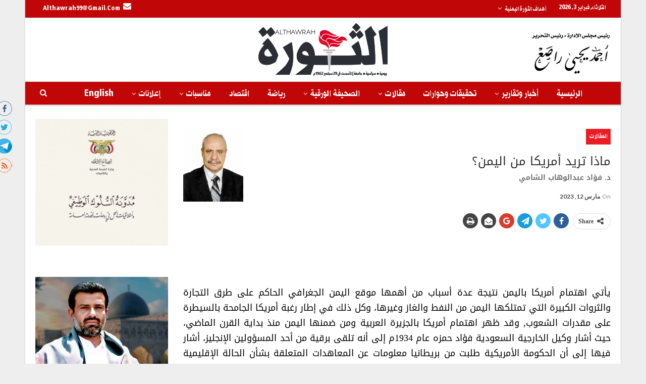

--- FILE ---
content_type: text/html; charset=UTF-8
request_url: https://althawrah.ye/archives/796347
body_size: 19910
content:
	<!DOCTYPE html>
		<!--[if IE 8]>
	<html class="ie ie8" dir="rtl" lang="ar" xmlns:og="http://ogp.me/ns#" xmlns:fb="http://ogp.me/ns/fb#"> <![endif]-->
	<!--[if IE 9]>
	<html class="ie ie9" dir="rtl" lang="ar" xmlns:og="http://ogp.me/ns#" xmlns:fb="http://ogp.me/ns/fb#"> <![endif]-->
	<!--[if gt IE 9]><!-->
<html dir="rtl" lang="ar" xmlns:og="http://ogp.me/ns#" xmlns:fb="http://ogp.me/ns/fb#"> <!--<![endif]-->
	<head>
				<meta charset="UTF-8">
		<meta http-equiv="X-UA-Compatible" content="IE=edge">
		<meta name="viewport" content="width=device-width, initial-scale=1.0">
		<link rel="pingback" href="https://althawrah.ye/xmlrpc.php"/>

		<title>ماذا تريد أمريكا من اليمن؟ &#8211; الثورة نت</title>
<link rel='dns-prefetch' href='//fonts.googleapis.com' />
<link rel='dns-prefetch' href='//s.w.org' />
<link rel="alternate" type="application/rss+xml" title="الثورة نت &laquo; الخلاصة" href="https://althawrah.ye/feed" />
		<script type="text/javascript">
			window._wpemojiSettings = {"baseUrl":"https:\/\/s.w.org\/images\/core\/emoji\/11\/72x72\/","ext":".png","svgUrl":"https:\/\/s.w.org\/images\/core\/emoji\/11\/svg\/","svgExt":".svg","source":{"concatemoji":"https:\/\/althawrah.ye\/wp-includes\/js\/wp-emoji-release.min.js?ver=4.9.28"}};
			!function(e,a,t){var n,r,o,i=a.createElement("canvas"),p=i.getContext&&i.getContext("2d");function s(e,t){var a=String.fromCharCode;p.clearRect(0,0,i.width,i.height),p.fillText(a.apply(this,e),0,0);e=i.toDataURL();return p.clearRect(0,0,i.width,i.height),p.fillText(a.apply(this,t),0,0),e===i.toDataURL()}function c(e){var t=a.createElement("script");t.src=e,t.defer=t.type="text/javascript",a.getElementsByTagName("head")[0].appendChild(t)}for(o=Array("flag","emoji"),t.supports={everything:!0,everythingExceptFlag:!0},r=0;r<o.length;r++)t.supports[o[r]]=function(e){if(!p||!p.fillText)return!1;switch(p.textBaseline="top",p.font="600 32px Arial",e){case"flag":return s([55356,56826,55356,56819],[55356,56826,8203,55356,56819])?!1:!s([55356,57332,56128,56423,56128,56418,56128,56421,56128,56430,56128,56423,56128,56447],[55356,57332,8203,56128,56423,8203,56128,56418,8203,56128,56421,8203,56128,56430,8203,56128,56423,8203,56128,56447]);case"emoji":return!s([55358,56760,9792,65039],[55358,56760,8203,9792,65039])}return!1}(o[r]),t.supports.everything=t.supports.everything&&t.supports[o[r]],"flag"!==o[r]&&(t.supports.everythingExceptFlag=t.supports.everythingExceptFlag&&t.supports[o[r]]);t.supports.everythingExceptFlag=t.supports.everythingExceptFlag&&!t.supports.flag,t.DOMReady=!1,t.readyCallback=function(){t.DOMReady=!0},t.supports.everything||(n=function(){t.readyCallback()},a.addEventListener?(a.addEventListener("DOMContentLoaded",n,!1),e.addEventListener("load",n,!1)):(e.attachEvent("onload",n),a.attachEvent("onreadystatechange",function(){"complete"===a.readyState&&t.readyCallback()})),(n=t.source||{}).concatemoji?c(n.concatemoji):n.wpemoji&&n.twemoji&&(c(n.twemoji),c(n.wpemoji)))}(window,document,window._wpemojiSettings);
		</script>
		<style type="text/css">
img.wp-smiley,
img.emoji {
	display: inline !important;
	border: none !important;
	box-shadow: none !important;
	height: 1em !important;
	width: 1em !important;
	margin: 0 .07em !important;
	vertical-align: -0.1em !important;
	background: none !important;
	padding: 0 !important;
}
</style>
<link rel='stylesheet' id='better-framework-main-fonts-css'  href='https://fonts.googleapis.com/css?family=Lato:400,700%7CRoboto:500' type='text/css' media='all' />
<link rel='stylesheet' id='better-framework-font-1-css'  href='//fonts.googleapis.com/earlyaccess/droidarabickufi.css' type='text/css' media='all' />
<script type='text/javascript' src='https://althawrah.ye/wp-includes/js/jquery/jquery.js?ver=1.12.4'></script>
<script type='text/javascript' src='https://althawrah.ye/wp-includes/js/jquery/jquery-migrate.min.js?ver=1.4.1'></script>
<script type='text/javascript'>
/* <![CDATA[ */
var ntb_scr_js = {"mouse":"1","ori_scr":"left","speed_scr":"30"};
/* ]]> */
</script>
<script type='text/javascript'>
/* <![CDATA[ */
var ntb_two = {"rtl":"right","ocb":"opts.cssBefore.right"};
/* ]]> */
</script>
<!--[if lt IE 9]>
<script type='text/javascript' src='https://althawrah.ye/wp-content/themes/publisher/includes/libs/better-framework/assets/js/html5shiv.min.js?ver=3.8.0'></script>
<![endif]-->
<!--[if lt IE 9]>
<script type='text/javascript' src='https://althawrah.ye/wp-content/themes/publisher/includes/libs/better-framework/assets/js/respond.min.js?ver=3.8.0'></script>
<![endif]-->
<link rel='https://api.w.org/' href='https://althawrah.ye/wp-json/' />
<link rel="EditURI" type="application/rsd+xml" title="RSD" href="https://althawrah.ye/xmlrpc.php?rsd" />
<link rel="wlwmanifest" type="application/wlwmanifest+xml" href="https://althawrah.ye/wp-includes/wlwmanifest.xml" /> 
<link rel='prev' title='البروفيسور صالح مقطن باقطيان في رحاب الخالدين' href='https://althawrah.ye/archives/796334' />
<link rel='next' title='وزير السياحة يلتقي أعضاء لجنة تصحيح أوضاع المنشآت السياحية في محافظة البيضاء' href='https://althawrah.ye/archives/796346' />
<meta name="generator" content="WordPress 4.9.28" />
<link rel="canonical" href="https://althawrah.ye/archives/796347" />
<link rel='shortlink' href='https://althawrah.ye/?p=796347' />
<link rel="alternate" type="application/json+oembed" href="https://althawrah.ye/wp-json/oembed/1.0/embed?url=https%3A%2F%2Falthawrah.ye%2Farchives%2F796347" />
<link rel="alternate" type="text/xml+oembed" href="https://althawrah.ye/wp-json/oembed/1.0/embed?url=https%3A%2F%2Falthawrah.ye%2Farchives%2F796347&#038;format=xml" />
<style>
@font-face {
  font-family: 'DroidKufi_Ben';
  src: url(https://althawrah.ye/wp-content/plugins/news-ticker-benaceur/font/DroidKufi-Regular.eot);
  src: url(https://althawrah.ye/wp-content/plugins/news-ticker-benaceur/font/DroidKufi-Regular.eot?#iefix) format("embedded-opentype"),
       url(https://althawrah.ye/wp-content/plugins/news-ticker-benaceur/font/droidkufi-regular.ttf) format("truetype");
}
</style>
			<link rel="shortcut icon" href="https://althawrah.ye/wp-content/uploads/2021/03/logo-1.png">			<link rel="apple-touch-icon" href="https://althawrah.ye/wp-content/uploads/2021/03/logo-1.png">			<link rel="apple-touch-icon" sizes="114x114" href="https://althawrah.ye/wp-content/uploads/2021/06/logo-5.png">			<link rel="apple-touch-icon" sizes="72x72" href="https://althawrah.ye/wp-content/uploads/2021/03/logo-1.png">			<link rel="apple-touch-icon" sizes="144x144" href="https://althawrah.ye/wp-content/uploads/2021/06/logo-5.png"><meta name="generator" content="Powered by WPBakery Page Builder - drag and drop page builder for WordPress."/>
<!--[if lte IE 9]><link rel="stylesheet" type="text/css" href="https://althawrah.ye/wp-content/plugins/js_composer/assets/css/vc_lte_ie9.min.css" media="screen"><![endif]--><script type="application/ld+json">{
    "@context": "http:\/\/schema.org\/",
    "@type": "organization",
    "@id": "#organization",
    "logo": {
        "@type": "ImageObject",
        "url": "https:\/\/althawrah.ye\/wp-content\/uploads\/2021\/06\/logo-5.png"
    },
    "url": "https:\/\/althawrah.ye\/",
    "name": "\u0627\u0644\u062b\u0648\u0631\u0629 \u0646\u062a",
    "description": "\u0645\u0648\u0642\u0639 \u0635\u062d\u064a\u0641\u0629 \u0627\u0644\u062b\u0648\u0631\u0629 \u0627\u0644\u0631\u0633\u0645\u064a\u0629 \u0627\u0644\u0623\u0648\u0644\u0649 \u0641\u064a \u0627\u0644\u064a\u0645\u0646\u060c \u062a\u0635\u062f\u0631 \u0639\u0646 \u0645\u0624\u0633\u0633\u0629 \u0627\u0644\u062b\u0648\u0631\u0629 \u0644\u0644\u0635\u062d\u0627\u0641\u0629 \u0648\u0627\u0644\u0637\u0628\u0627\u0639\u0629 \u0648\u0627\u0644\u0646\u0634\u0631 \u0648\u0645\u0642\u0631\u0647\u0627 \u0627\u0644\u0639\u0627\u0635\u0645\u0629 \u0635\u0646\u0639\u0627\u0621"
}</script>
<script type="application/ld+json">{
    "@context": "http:\/\/schema.org\/",
    "@type": "WebSite",
    "name": "\u0627\u0644\u062b\u0648\u0631\u0629 \u0646\u062a",
    "alternateName": "\u0645\u0648\u0642\u0639 \u0635\u062d\u064a\u0641\u0629 \u0627\u0644\u062b\u0648\u0631\u0629 \u0627\u0644\u0631\u0633\u0645\u064a\u0629 \u0627\u0644\u0623\u0648\u0644\u0649 \u0641\u064a \u0627\u0644\u064a\u0645\u0646\u060c \u062a\u0635\u062f\u0631 \u0639\u0646 \u0645\u0624\u0633\u0633\u0629 \u0627\u0644\u062b\u0648\u0631\u0629 \u0644\u0644\u0635\u062d\u0627\u0641\u0629 \u0648\u0627\u0644\u0637\u0628\u0627\u0639\u0629 \u0648\u0627\u0644\u0646\u0634\u0631 \u0648\u0645\u0642\u0631\u0647\u0627 \u0627\u0644\u0639\u0627\u0635\u0645\u0629 \u0635\u0646\u0639\u0627\u0621",
    "url": "https:\/\/althawrah.ye\/"
}</script>
<script type="application/ld+json">{
    "@context": "http:\/\/schema.org\/",
    "@type": "BlogPosting",
    "headline": "\u0645\u0627\u0630\u0627 \u062a\u0631\u064a\u062f \u0623\u0645\u0631\u064a\u0643\u0627 \u0645\u0646 \u0627\u0644\u064a\u0645\u0646\u061f",
    "description": "&nbsp;&nbsp;\u064a\u0623\u062a\u064a \u0627\u0647\u062a\u0645\u0627\u0645 \u0623\u0645\u0631\u064a\u0643\u0627 \u0628\u0627\u0644\u064a\u0645\u0646 \u0646\u062a\u064a\u062c\u0629 \u0639\u062f\u0629 \u0623\u0633\u0628\u0627\u0628 \u0645\u0646 \u0623\u0647\u0645\u0647\u0627 \u0645\u0648\u0642\u0639 \u0627\u0644\u064a\u0645\u0646 \u0627\u0644\u062c\u063a\u0631\u0627\u0641\u064a \u0627\u0644\u062d\u0627\u0643\u0645 \u0639\u0644\u0649 \u0637\u0631\u0642 \u0627\u0644\u062a\u062c\u0627\u0631\u0629 \u0648\u0627\u0644\u062b\u0631\u0648\u0627\u062a \u0627\u0644\u0643\u0628\u064a\u0631\u0629 \u0627\u0644\u062a\u064a \u062a\u0645\u062a\u0644\u0643\u0647\u0627 \u0627\u0644\u064a\u0645\u0646 \u0645\u0646 \u0627\u0644\u0646\u0641\u0637 \u0648\u0627\u0644\u063a\u0627\u0632 \u0648\u063a\u064a\u0631\u0647\u0627\u060c \u0648\u0643\u0644 \u0630\u0644\u0643 \u0641\u064a \u0625\u0637\u0627\u0631 \u0631\u063a\u0628\u0629 \u0623\u0645\u0631\u064a\u0643\u0627 \u0627\u0644\u062c\u0627\u0645\u062d\u0629 \u0628\u0627\u0644\u0633\u064a\u0637\u0631\u0629 \u0639\u0644\u0649 \u0645\u0642\u062f\u0631\u0627\u062a \u0627\u0644\u0634\u0639\u0648\u0628, \u0648\u0642\u062f \u0638\u0647\u0631 \u0627\u0647\u062a\u0645\u0627\u0645 \u0623\u0645\u0631\u064a\u0643",
    "datePublished": "2023-03-12",
    "dateModified": "2023-03-12",
    "author": {
        "@type": "Person",
        "@id": "#person-",
        "name": "\u0635\u0644\u0627\u062d \u0627\u0644\u0627\u0646\u0633\u064a"
    },
    "image": {
        "@type": "ImageObject",
        "url": "https:\/\/althawrah.ye\/wp-content\/uploads\/2023\/03\/\u062f.-\u0641\u0624\u0627\u062f-\u0639\u0628\u062f\u0627\u0644\u0648\u0647\u0627\u0628-\u0627\u0644\u0634\u0627\u0645\u064a.jpg",
        "width": 119,
        "height": 144
    },
    "publisher": {
        "@id": "#organization"
    },
    "mainEntityOfPage": "https:\/\/althawrah.ye\/archives\/796347"
}</script>
<link rel='stylesheet' id='bf-minifed-css-1' href='https://althawrah.ye/wp-content/bs-booster-cache/4ea95c9bd21f67a35683dbbb8c04bf42.css' type='text/css' media='all' />
<link rel='stylesheet' id='6.1.0-1768753022' href='https://althawrah.ye/wp-content/bs-booster-cache/023ffa230a4a843e0304647e5b3f72f0.css' type='text/css' media='all' />
<link rel="icon" href="https://althawrah.ye/wp-content/uploads/2025/02/cropped-logo-ico-1-32x32.png" sizes="32x32" />
<link rel="icon" href="https://althawrah.ye/wp-content/uploads/2025/02/cropped-logo-ico-1-192x192.png" sizes="192x192" />
<link rel="apple-touch-icon-precomposed" href="https://althawrah.ye/wp-content/uploads/2025/02/cropped-logo-ico-1-180x180.png" />
<meta name="msapplication-TileImage" content="https://althawrah.ye/wp-content/uploads/2025/02/cropped-logo-ico-1-270x270.png" />

<!-- BetterFramework Head Inline CSS -->
<style>
.site-header.header-style-1 .main-menu.menu {
  text-align: right;
}
.better-newsticker .heading {
   color: #fff !important;
font-weight: 700 !important;
font-size: 14px;
background-color: #ed1c24 !important;
}
.better-newsticker ul.news-list li a {
    color: #696969;
    font-weight: 600;
    font-size: 14px;
}
.section-heading {
    margin: 0 0 10px;
}
.section-heading.sh-t2.sh-s3 {
        text-align: center;
   border-bottom:3px solid #ed1c24;
}
.top-menu.menu .sub-menu > li > a {
    color: #fff;
    background-color:#ef434c;
    font-size: 13px !important;
        line-height: 20px;
    border-bottom: 1px solid #ffffff5e;
}
.mega-menu.mega-type-link-list .mega-links {
    text-align: right;
    background: rgb(255, 255, 255);
    position: absolute;
    z-index: 1000;
    box-shadow: 0px 0px 10px 0px #0000004f;
    border-radius: 0px 5px;
}
.post-meta .post-author {
       display: none;
}
.post-tp-8-header {
    float: left;
    margin: 0 30px 25px 0;
}
.listing-item-tb-1 .featured {
        border: 1px solid #c5bbbb;}
.listing-item-tb-1 {
    margin-bottom: 2px;
}
.bs-listing-listing-thumbnail-1 .listing-item-tb-1 .img-holder::before {
    padding-top: 100%;
}
   .listing-item-tb-2 .title {
        font-weight: 400;
        font-size: 14px !important;
        color: #000;
        height: 60px;
        overflow: hidden;
        font-family: 'Droid Arabic Kufi' !important;
    }
.listing-item-tb-2 .img-holder {
 border:2px solid #0000001a;
    }
.entry-content  {
        text-align: justify !important;}
/*new css   */
/*top menue */
 #menu-item-658473 {
     float:left;
      }
.mega-links > .menu-item {
    margin-bottom: 2px;
  line-height: 10px;
  font-weight:700;
  border-left:1px solid #eee;
}
#menu-item-656398 {
      border-left: 0px solid rgba(0,0,0,0.45);
      }
      
/*blk local arbi */
.listing-mix-1-1 .listing-item-grid-1 .title {
 position: relative;
margin-top: -60px;
background: rgba(0, 0, 0,0.5);
color: #fff; padding: 0 10px;
}
.listing-mix-1-1 .listing-item .post-subtitle {
    font-family: 'Droid Arabic Kufi' !important;
    font-size: 16px !important;
    font-weight: 400 !important;
    color: #ed1c24;
}
.row2localblk .listing-item-tb-1 .title {
       padding-top: 5px;
    height: 40px;
    overflow: hidden;
}
.row2localblk .listing-mix-1-1 .column-2 {
        padding-right: 0;
    padding-left: 0;
}
.row2localblk .listing-mix-1-2 .column-2 {
       padding-right: 0;
    }

.row2localblk .listing-mix-1-1 .listing-item-tb-1 {
    margin-bottom: 5px !important;
}
.row2localblk .listing-mix-1-1 .listing-item-grid-1 .post-summary {
       display: none !important;
}
.btn-bs-pagination {
        color:  #ed1c24 !important;
    font-size: 10px !important;
border-radius: 5px;
}
/*end blk */
.bs-slider-1-item .content-container {
             padding: 0 15px 5px;
   }
   .bs-slider-1-item .post-subtitle {
        background-color: #ed1c24 !important;
    border-radius: 5px;
    display: inline-block;
          font-weight: 600;
    padding: 5px;
    line-height: 16px;
    font-size: 12px;
            text-align: center !important;

}
   .row1slide-re .vc_col-sm-8 {  
float: right;
}
       .row1slide-re .listing-text-3 {
    height: 400px;
    overflow-y: scroll;
        }
 .bs-listing-listing-text-3 {
    box-shadow: 0px 0px 10px 0px #f5f5f5;
    padding: 10px 10px;
}
.listing-item-text-3 .item-inner {
    padding-bottom: 2px !important;
}
.listing-item-text-3 {
    margin-bottom: 3px;
}
.listing-item-text-3 .post-subtitle {
font-family: 'Droid Arabic Kufi' !important;
font-size: 17px !important;
    font-weight: 400 !important;
     color: #ed1c24 ;
}
.listing-item-text-3 .post-meta {
        text-align: center;
}
.section-heading.sh-t4 > a > .h-text {
    line-height: 28px;
}
.section-heading.sh-t4 a:hover .h-text,.section-heading.sh-t4 a.active .h-text {
    background-color: #ed1c24 !important;
    border-radius: 5px;
}
.section-heading.sh-t4 .h-text {
    background-color: #ed1c24 !important;
    border-radius: 5px;
}
.section-heading .other-link {
    float: none;
    }
    .section-heading .other-link .h-text {
    background-color: #c2c2c2 !important;
    border-radius: 5px;
    margin-left:10px;
    }
    .bs-listing-multi-tab .section-heading .main-link .h-text {
              background-color: #c2c2c2 !important;
}
 .row2localblk .section-heading.sh-t2.sh-s3 {
    text-align: right;
   }
    
.listing-tall-1 {
    box-shadow: 0px 0px 10px 0px #d6d6d6;
    padding: 15px 15px;
}
.listing-tall-1 .listing-item-tall-1 .item-inner{
border: 1px solid #eee;
}
.section-heading.multi-tab.sh-t4 .other-link .h-text {
       margin-right: 0;
    font-size: 21px !important;
    padding: 0 10px;
    }
  #headingtxtcntr .section-heading {
        text-align: center;
}
.row2col2side .listing-grid-2 {  
  padding: 10px 20px 0 20px;
    border: 1px solid #e6e6e6;
        border-bottom: 0px solid #e6e6e6;
    }
    .row2col2side .listing-item-grid-2 .title {
    position: relative;
    z-index: 1000;
}
   #headingtxtcntr .listing-item-grid-2 .featured .img-holder::before {
    padding-top: 100%;
}
#headingtxtcntr .listing-item-grid-2 .featured {
       width: 40%;
    margin: 0 auto;
}
 .row2col2side .listing-text-2  {  
  padding: 10px 20px 10px 20px;
    border: 1px solid #e6e6e6;
        border-top: 0px solid #e6e6e6;
        margin-top:-30px;
    }
.row2col2side #headingtxtcntr .listing-item-grid-1 .featured .img-holder::before {
    padding-top: 100%;
}
.row2col2side .listing-item-text-2 {
    margin-bottom: 5px;
    border-bottom: 1px dotted #000;
}
.row2col2side .section-heading.multi-tab.sh-t4 .other-link .h-text {
       margin-right: 0;
    font-size: 18px !important;
    font-weight: 400 !important;
}
.row2localblk .listing-item-tb-2 .featured {
    margin-bottom: 0px !important;
    }
.listing-item-tb-2 {
    margin-bottom: 5px;
}
.lastblkrow .listing-tb-2 {
background-color: #77d2f6 !important;
padding: 15px 15px;
border-radius: 5px
}
.row2col2side .listing-item-text-2 .item-inner {
      border-right: 3px solid #ed1c24;  
}
/*border bottom */
.row2localblk .listing-mix-1-1 .listing-item-tb-1 .featured {
    margin-left: 13px;
    float: right;
    margin-right: auto;
}
.row2localblk .bs-listing-listing-mix-1-1 {
    border-bottom: 2px solid #eee !important;
padding-bottom:10px !important;
}
.bs-listing-listing-mix-1-2 {
border-bottom: 2px solid #eee !important;
padding-bottom:10px !important;
}
.bs-listing-listing-thumbnail-2 {
border-bottom: 2px solid #eee !important;
padding-bottom:10px !important;
}
.listing-item-tb-3 .img-holder::before {
    padding-top: 100%;
}
.listing-item-tb-3 .title {
    padding-top: 5px;
    height: 56px;
    overflow: hidden;
padding-right: 10px;
font-family: 'Droid Arabic Kufi' !important;
font-weight: 600 !important;
line-height: 22px !important;
font-size: 12px !important;
}
.bs-listing-listing-thumbnail-3 .listing-item-thumbnail .item-inner {
    padding-bottom: 0px !important;
    border-bottom: 1px dotted rgb(0, 0, 0);
    background-color: #eee;
}
.listing-item-tb-3 {
    margin-bottom: 2px;
}
.listing-item-tb-3 .post-subtitle {
    margin-top: 4px;
    padding-right: 10px;
}
.row2col2side .listing-tb-3 {
    padding: 0 20px;
    border: 1px solid #e6e6e6;
}
/*footer*/
.widget.widget_nav_menu ul.menu li a::before {
    display: none !important;
    content: '' !important;
   }
.widget.widget_nav_menu ul.menu li {
    float: right !important;
    border-left: 1px solid #ec0101 !important;
line-height: 4px !important;
background: none !important;
      }
      #menu-item-657876 {
           border-left: 0px solid #ec0101 !important;
      }
      .widget.widget_nav_menu ul.menu-item-657876  {
           border-left: none !important;
      }
      .widget.widget_nav_menu ul.menu li a {
    font-family: 'Droid Arabic Kufi' !important;
    line-height: 4px !important;
    font-size: 18px !important;
    padding: 7px !important;
       display: inline-block;
         font-weight:400;
}
.better-social-counter.style-button .item-icon {
    width: 41px;
    height: 34px;
         color: #fff;
         background-color: #00adee  !important;
    font-size: 30px;
border-radius: 5px;
border: 1px solid #fff;
}
.logoimgcode1 {
    float:left;
}
/*end weather */
.listing-item-classic-2 .featured {
    position: relative;
    line-height: 0;
    margin: -1px auto 10px;
    width: 50%;
}
.listing-item-classic-2 .featured .img-holder::before {
    padding-top: 100%;
}
.listing-item-classic-2 .title {
    margin: 0 auto;
    width: 50%;
    font-size: 14px !important;
    font-weight: 600 !important;
    text-align: justify !important;
}
.listing-item-classic .post-subtitle {
    margin: 0px auto 10px;
    width: 50%;
    font-size: 12px !important;
    text-align: center !important;
}
.listing-item-tall-1 .featured {
       width: 70%;
       margin:0 auto;
}
.row2col2side .listing-item-tall-1 .item-inner{
border: 1px solid #eee;
}
.row2col2side .listing-mix-3-3 .row-1 {
width: 40%;
margin: 0 auto;
}
.row2col2side .listing-mix-3-3 .listing-item-grid-1 .featured {
    position: relative;
    line-height: 0;
    margin-bottom: 5px;
}
.row2col2side .listing-mix-3-3 .listing-item-grid-1 .title {
    font-family: 'Droid Arabic Kufi';
    font-weight: 600;
    line-height: 19px;
    font-size: 16px;
    text-align: justify;
}
.row2col2side .listing-mix-3-3 .row-1 + .row-2 {
    margin-top: 10px;
}
.row2col2side .listing-mix-3-3 {
   padding: 0 20px 20px;
border: 1px solid #e6e6e6;
}
.wp-embed-footer {
        display: none !important;
}
#widgtall1 .listing-item-tall-1 .featured {
    width: 100%;
    margin: 0 auto;
}
#widgtall1 .section-heading.multi-tab.sh-t4 .other-link .h-text {
       font-size: 17px !important;
   }
#widgtall1 .section-heading.sh-t4 .h-text {
font-size: 18px;    
padding: 0 6px;
}
.section-heading.multi-tab.sh-t4 .h-text, .section-heading.multi-tab.sh-t4 .main-link .h-text {
    margin-left: 6px;
    }
    #tab_container_664518 .tab-content {
     padding: 10px 0 !important;
     margin-bottom:-40px;
}
#tab_container_664518 .wpsm_nav-tabs {
       padding-right: 0px !important;;
}
.better-gallery .main-title {
       display: none;
    }
    .post-tp-1-header  .post-subtitle {
       color: #ed1c24;
}
.post-tp-1-header .term-badges a {
    background: #ed1c24;
    padding: 5px 10px;
    display: inline-block;
    line-height: 18px;
    font-size: 17px;
    color: #fff;
  }
  .listing-item-blog-1.listing-item .post-subtitle {
        color: #ed1c24;
text-align: right;
}
/*new24css listing text4 ajel news*/
.listing-item-text-4 .post-meta, .post-meta a {
  font-family: 'Droid Arabic Kufi';
  font-size: 20px;
   color: #ed1c24;
}
/*endnew24css text4 ajel news*/
/*new24css footer*/
.site-footer {
  background-color: #000 !important;
}
.site-footer .copy-footer {
  background-color: #000 !important;
}
.site-footer .copy-1 {
  color: rgba(255, 255, 255, 0.48);
  text-align: center;
  width: 100% !important;
}
.better-social-counter.style-button .item-icon:hover {
  background-color: #fff !important;
  color: #000 !important;
}
.better-social-counter.style-button .item-icon {
   border-radius: 5px;
  border: 1px solid #fff;
}
.better-social-counter.style-button .item-icon {
  width: 35px;
  height: 35px;
  color: #fff;
  background-color: transparent !important;
  font-size: 21px;
 }
/*end new24css footer*/
.ancr .ancr-content h4 {
  font-size: 16px;
  font-weight: bold;
line-height: 2;
  color: #fff !important;
}
.ancr .ancr-container {
  margin: 0 auto;
  display: block;
}

.wpb_single_image img {
   border: 1px solid #eee !important;
   }
  
.bs-listing-listing-tall-2 .listing-item-tall .item-inner {
  padding-bottom: 0px !important;
  border-bottom: 1px dotted rgb(0, 0, 0);
  background-color: #eee;
}
.kitabatposts-css .listing-item-tall-2 {
  margin-bottom: 2px;
}

.kitabatposts-css .listing-item-tall-2 .featured {
  width: 74px;
  margin: 0 auto;
  float: left;
  }

.kitabatposts-css .listing-tall-2 {
  padding: 0 20px;
  border: 1px solid #e6e6e6;
}
.listing-item-tall-2 .featured .img-holder.img-holder::before {
  padding-top: 115%;
}

.single-container .category-99  .single-featured img {
  max-width: 40%;
  height: auto !important;
 float: left;
}
.single-container .category-15878 .single-featured img {
  max-width: 40% !important;
  height: auto !important;
 float: left !important;
}

</style>
<!-- /BetterFramework Head Inline CSS-->
<noscript><style type="text/css"> .wpb_animate_when_almost_visible { opacity: 1; }</style></noscript>
<!-- START - Heateor Open Graph Meta Tags 1.1.12 -->
<link rel="canonical" href="https://althawrah.ye/archives/796347"/>
<meta name="description" content="&nbsp; &nbsp; يأتي اهتمام أمريكا باليمن نتيجة عدة أسباب من أهمها موقع اليمن الجغرافي الحاكم على طرق التجارة والثروات الكبيرة التي تمتلكها اليمن من النفط والغاز وغيرها، وكل ذلك في إطار رغبة أمريكا الجامحة بالسيطرة على مقدرات الشعوب, وقد ظهر اهتمام أمريكا بالجزيرة العربية ومن ضمنها اليمن منذ بداية الق"/>
<meta property="og:locale" content="ar"/>
<meta property="og:site_name" content="الثورة نت"/>
<meta property="og:title" content="ماذا تريد أمريكا من اليمن؟"/>
<meta property="og:url" content="https://althawrah.ye/archives/796347"/>
<meta property="og:type" content="article"/>
<meta property="og:image" content="https://althawrah.ye/wp-content/uploads/2023/03/د.-فؤاد-عبدالوهاب-الشامي.jpg"/>
<meta property="og:description" content="&nbsp; &nbsp; يأتي اهتمام أمريكا باليمن نتيجة عدة أسباب من أهمها موقع اليمن الجغرافي الحاكم على طرق التجارة والثروات الكبيرة التي تمتلكها اليمن من النفط والغاز وغيرها، وكل ذلك في إطار رغبة أمريكا الجامحة بالسيطرة على مقدرات الشعوب, وقد ظهر اهتمام أمريكا بالجزيرة العربية ومن ضمنها اليمن منذ بداية الق"/>
<meta name="twitter:title" content="ماذا تريد أمريكا من اليمن؟"/>
<meta name="twitter:url" content="https://althawrah.ye/archives/796347"/>
<meta name="twitter:description" content="&nbsp; &nbsp; يأتي اهتمام أمريكا باليمن نتيجة عدة أسباب من أهمها موقع اليمن الجغرافي الحاكم على طرق التجارة والثروات الكبيرة التي تمتلكها اليمن من النفط والغاز وغيرها، وكل ذلك في إطار رغبة أمريكا الجامحة بالسيطرة على مقدرات الشعوب, وقد ظهر اهتمام أمريكا بالجزيرة العربية ومن ضمنها اليمن منذ بداية الق"/>
<meta name="twitter:image" content="https://althawrah.ye/wp-content/uploads/2023/03/د.-فؤاد-عبدالوهاب-الشامي.jpg"/>
<meta name="twitter:card" content="summary_large_image"/>
<meta itemprop="name" content="ماذا تريد أمريكا من اليمن؟"/>
<meta itemprop="description" content="&nbsp; &nbsp; يأتي اهتمام أمريكا باليمن نتيجة عدة أسباب من أهمها موقع اليمن الجغرافي الحاكم على طرق التجارة والثروات الكبيرة التي تمتلكها اليمن من النفط والغاز وغيرها، وكل ذلك في إطار رغبة أمريكا الجامحة بالسيطرة على مقدرات الشعوب, وقد ظهر اهتمام أمريكا بالجزيرة العربية ومن ضمنها اليمن منذ بداية الق"/>
<meta itemprop="image" content="https://althawrah.ye/wp-content/uploads/2023/03/د.-فؤاد-عبدالوهاب-الشامي.jpg"/>
<!-- END - Heateor Open Graph Meta Tags -->

	</head>

<body class="rtl post-template-default single single-post postid-796347 single-format-standard active-light-box close-rh page-layout-2-col-right boxed active-sticky-sidebar main-menu-sticky-smart active-ajax-search single-prim-cat-99 single-cat-99  wpb-js-composer js-comp-ver-5.4.7 vc_responsive bs-ll-a" dir="rtl">
		<div class="main-wrap content-main-wrap">
				<div class="bs-sks bs-sks-pafter-header bs-sks-s1 content-wrap">
			<div class="bs-sksin1">
				<div class="bs-sksin2">
					<div class="bs-sksin3">
													<div class="bs-sksitem bs-sksitemr">
								<div class="bsac bsac-clearfix adloc-leftskyscraper adloc-is-banner adloc-show-desktop adloc-show-tablet-portrait adloc-show-tablet-landscape adloc-show-phone location-skyscraper_right bsac-align-center bsac-column-1"><div id="bsac-659023-1080566493" class="bsac-container bsac-type-custom_code " itemscope="" itemtype="https://schema.org/WPAdBlock" data-adid="659023" data-type="custom_code"><ul class="social-list bsc-clearfix" style="list-style: none; margin-top:200px;margin-right:30px;">
		   <li class="social-item facebook" style="margin-bottom:5px;">
		      <a href="https://www.facebook.com/althawrah.yemen" class="item-link" target="_blank">
		      
		       <img src="https://althawrah.ye/wp-content/uploads/2021/02/facebook_icon.png" draggable="false" alt="">  
		      </a>
		   </li> 
		 <li class="social-item twitter" style="margin-bottom:5px;">
		 <a href="https://twitter.com/AlthawrahNews" class="item-link" target="_blank">
		  <img src="https://althawrah.ye/wp-content/uploads/2021/02/twitter-_icon.png"alt="">
		 </a> </li> 
		 <li class="social-item telegram" style="margin-bottom:5px;">
		 <a href="https://t.me/AlthawrahNews" class="item-link" target="_blank">
		 <img src="https://althawrah.ye/wp-content/uploads/2021/02/telegram_icon.png"  alt="">
		 </a> 
		 </li> 
		 <li class="social-item rss" style="margin-bottom:5px;">
		 <a href="https://althawrah.ye/feed/rss" class="item-link" target="_blank">
		 <img src="https://althawrah.ye/wp-content/uploads/2021/02/rss_icon.png"  alt="">  

		 </a> </li> 

		 			</ul> </div></div>							</div>
												</div>
				</div>
			</div>
		</div>
			<header id="header" class="site-header header-style-1 full-width" itemscope="itemscope" itemtype="https://schema.org/WPHeader">
		<section class="topbar topbar-style-1 hidden-xs hidden-xs">
	<div class="content-wrap">
		<div class="container">
			<div class="topbar-inner clearfix">

				
				<div class="section-menu">
						<div id="menu-top" class="menu top-menu-wrapper" role="navigation" itemscope="itemscope" itemtype="https://schema.org/SiteNavigationElement">
		<nav class="top-menu-container">

			<ul id="top-navigation" class="top-menu menu clearfix bsm-pure">
									<li id="topbar-date" class="menu-item menu-item-date">
					<span
						class="topbar-date">الثلاثاء, فبراير 3, 2026</span>
					</li>
					<li id="menu-item-659408" class="menu-item menu-item-type-custom menu-item-object-custom menu-item-has-children better-anim-fade menu-item-659408"><a href="http://">أهداف الثورة اليمنية</a>
<ul class="sub-menu">
	<li id="menu-item-364137" class="menu-item menu-item-type-custom menu-item-object-custom better-anim-fade menu-item-364137"><a href="#">التحرر من الاستبداد والاستعمار ومخلفاتها وإقامة حكم جمهوري عادل وإزالة الفوارق والامتيازات بين الطبقات.</a></li>
	<li id="menu-item-364138" class="menu-item menu-item-type-custom menu-item-object-custom better-anim-fade menu-item-364138"><a href="#">بناء جيش وطني قوي لحماية البلاد وحراسة الثورة ومكاسبها.</a></li>
	<li id="menu-item-364139" class="menu-item menu-item-type-custom menu-item-object-custom better-anim-fade menu-item-364139"><a href="#">رفع مستوى الشعب إقتصاديا وإجتماعيا وسياسياً وثقافياً.</a></li>
	<li id="menu-item-364140" class="menu-item menu-item-type-custom menu-item-object-custom better-anim-fade menu-item-364140"><a href="#">إنشاء مجتمع ديمقراطي تعاوني عادل مستمد أنظمته من روح الاسلام الحنيف.</a></li>
	<li id="menu-item-364141" class="menu-item menu-item-type-custom menu-item-object-custom better-anim-fade menu-item-364141"><a href="#">العمل على تحقيق الوحدة الوطنية في نطاق الوحدة العربية الشاملة.</a></li>
	<li id="menu-item-364142" class="menu-item menu-item-type-custom menu-item-object-custom better-anim-fade menu-item-364142"><a href="#">إحترام مواثيق الامم المتحدة والمنظمات الدولية والتمسك بمبدأ الحياد الايجابي وعدم الانحياز والعمل على إقرار السلام العالمي وتدعيم مبدأ التعايش السلمي بين الأمم.</a></li>
</ul>
</li>
<li id="menu-item-658473" class="menu-item menu-item-type-custom menu-item-object-custom better-anim-fade menu-have-icon menu-icon-type-bs-icons menu-item-658473"><a href="http://#"><i class="bf-icon  bsfi-mailchimp"></i>Althawrah99@gmail.com</a></li>
			</ul>

		</nav>
	</div>
				</div>
			</div>
		</div>
	</div>
</section>
		<div class="header-inner">
			<div class="content-wrap">
				<div class="container">
					<div id="site-branding" class="site-branding">
	<p  id="site-title" class="logo h1 img-logo">
	<a href="https://althawrah.ye/" itemprop="url" rel="home">
					<img id="site-logo" src="https://althawrah.ye/wp-content/uploads/2021/06/logo-5.png"
			     alt="الثورة نت"  />

			<span class="site-title">الثورة نت - موقع صحيفة الثورة الرسمية الأولى في اليمن، تصدر عن مؤسسة الثورة للصحافة والطباعة والنشر ومقرها العاصمة صنعاء</span>
				</a>
</p>
</div><!-- .site-branding -->
				</div>

			</div>
		</div>
		<div id="menu-main" class="menu main-menu-wrapper show-search-item menu-actions-btn-width-1" role="navigation" itemscope="itemscope" itemtype="https://schema.org/SiteNavigationElement">
	<div class="main-menu-inner">
		<div class="content-wrap">
			<div class="container">

				<nav class="main-menu-container">
					<ul id="main-navigation" class="main-menu menu bsm-pure clearfix">
						<li id="menu-item-656373" class="menu-item menu-item-type-post_type menu-item-object-page menu-item-home better-anim-fade menu-item-656373"><a href="https://althawrah.ye/">الرئيسية</a></li>
<li id="menu-item-656374" class="menu-item menu-item-type-custom menu-item-object-custom menu-item-has-children better-anim-fade menu-item-has-children menu-item-has-mega menu-item-mega-link-list menu-item-656374"><a href="http://#">أخبار وتقارير</a>
<!-- Mega Menu Start -->
	<div class="mega-menu mega-type-link-list">
		<ul class="mega-links">
				<li id="menu-item-656375" class="menu-item menu-item-type-taxonomy menu-item-object-category menu-term-12 better-anim-fade menu-item-656375"><a href="https://althawrah.ye/archives/category/slider-local/%d8%a7%d8%ae%d8%a8%d8%a7%d8%b1-%d9%85%d8%ad%d9%84%d9%8a%d8%a9">محلي</a></li>
	<li id="menu-item-656377" class="menu-item menu-item-type-taxonomy menu-item-object-category menu-term-10891 better-anim-fade menu-item-656377"><a href="https://althawrah.ye/archives/category/%d8%a7%d9%84%d8%b9%d8%b1%d8%a8%d9%8a-%d9%88%d8%a7%d9%84%d8%af%d9%88%d9%84%d9%8a">عربي</a></li>
	<li id="menu-item-781689" class="menu-item menu-item-type-taxonomy menu-item-object-category menu-term-16062 better-anim-fade menu-item-781689"><a href="https://althawrah.ye/archives/category/%d8%af%d9%88%d9%84%d9%8a">دولي</a></li>
	<li id="menu-item-656376" class="menu-item menu-item-type-taxonomy menu-item-object-category menu-term-1007 better-anim-fade menu-item-656376"><a href="https://althawrah.ye/archives/category/%d8%aa%d9%82%d8%a7%d8%b1%d9%8a%d8%b1">تقارير</a></li>
		</ul>
	</div>

<!-- Mega Menu End -->
</li>
<li id="menu-item-656381" class="menu-item menu-item-type-taxonomy menu-item-object-category menu-term-44 better-anim-fade menu-item-656381"><a href="https://althawrah.ye/archives/category/%d9%84%d9%82%d8%a7%d8%a1%d8%a7%d8%aa-%d9%88%d8%aa%d8%ad%d9%82%d9%8a%d9%82%d8%a7%d8%aa">تحقيقات وحوارات</a></li>
<li id="menu-item-656384" class="menu-item menu-item-type-custom menu-item-object-custom menu-item-has-children better-anim-slide-fade menu-item-656384"><a href="http://#">مقالات</a>
<ul class="sub-menu">
	<li id="menu-item-656383" class="menu-item menu-item-type-taxonomy menu-item-object-category menu-term-15878 better-anim-fade menu-item-656383"><a href="https://althawrah.ye/archives/category/%d9%8a%d9%88%d9%85%d9%8a%d8%a7%d8%aa-%d8%a7%d9%84%d8%ab%d9%88%d8%b1%d8%a9">يوميات الثورة</a></li>
	<li id="menu-item-660963" class="menu-item menu-item-type-taxonomy menu-item-object-category menu-term-16066 better-anim-fade menu-item-660963"><a href="https://althawrah.ye/archives/category/%d8%a7%d9%81%d8%aa%d8%aa%d8%a7%d8%ad%d9%8a%d8%a9-%d8%a7%d9%84%d8%ab%d9%88%d8%b1%d8%a9">افتتاحية الثورة</a></li>
	<li id="menu-item-656382" class="menu-item menu-item-type-taxonomy menu-item-object-category current-post-ancestor current-menu-parent current-post-parent menu-term-99 better-anim-fade menu-item-656382"><a href="https://althawrah.ye/archives/category/%d8%a7%d9%84%d9%85%d9%82%d8%a7%d9%84%d8%a7%d8%aa">آراء وكتابات</a></li>
</ul>
</li>
<li id="menu-item-656385" class="menu-item menu-item-type-custom menu-item-object-custom menu-item-has-children better-anim-fade menu-item-656385"><a href="http://#">الصحيفة الورقية</a>
<ul class="sub-menu">
	<li id="menu-item-686505" class="menu-item menu-item-type-post_type menu-item-object-page better-anim-fade menu-item-686505"><a href="https://althawrah.ye/newspaper-pdf">اليومية</a></li>
	<li id="menu-item-658526" class="menu-item menu-item-type-taxonomy menu-item-object-category menu-term-16050 better-anim-fade menu-item-658526"><a href="https://althawrah.ye/archives/category/%d8%a7%d9%84%d9%85%d9%84%d8%ad%d9%82-pdf">الملحق</a></li>
</ul>
</li>
<li id="menu-item-656392" class="menu-item menu-item-type-taxonomy menu-item-object-category menu-term-10895 better-anim-fade menu-item-656392"><a href="https://althawrah.ye/archives/category/%d8%a7%d9%84%d8%b1%d9%8a%d8%a7%d8%b6%d8%a9">رياضة</a></li>
<li id="menu-item-656391" class="menu-item menu-item-type-taxonomy menu-item-object-category menu-term-10893 better-anim-fade menu-item-656391"><a href="https://althawrah.ye/archives/category/%d8%a7%d9%84%d8%a7%d9%82%d8%aa%d8%b5%d8%a7%d8%af">اقتصاد</a></li>
<li id="menu-item-656393" class="menu-item menu-item-type-taxonomy menu-item-object-category menu-item-has-children menu-term-16043 better-anim-fade menu-item-has-children menu-item-has-mega menu-item-mega-link-list menu-item-656393"><a href="https://althawrah.ye/archives/category/%d9%85%d9%86%d8%a7%d8%b3%d8%a8%d8%a7%d8%aa">مناسبات</a>
<!-- Mega Menu Start -->
	<div class="mega-menu mega-type-link-list">
		<ul class="mega-links">
				<li id="menu-item-656400" class="menu-item menu-item-type-taxonomy menu-item-object-category menu-term-16044 better-anim-fade menu-item-656400"><a href="https://althawrah.ye/archives/category/%d9%85%d9%86%d8%a7%d8%b3%d8%a8%d8%a7%d8%aa/%d8%a7%d9%84%d9%85%d9%88%d9%84%d8%af-%d8%a7%d9%84%d9%86%d8%a8%d9%88%d9%8a-%d8%a7%d9%84%d8%b4%d8%b1%d9%8a%d9%81">المولد النبوي الشريف</a></li>
	<li id="menu-item-656399" class="menu-item menu-item-type-taxonomy menu-item-object-category menu-term-16051 better-anim-fade menu-item-656399"><a href="https://althawrah.ye/archives/category/%d9%85%d9%86%d8%a7%d8%b3%d8%a8%d8%a7%d8%aa/%d8%a7%d9%84%d8%b0%d9%83%d8%b1%d9%89-%d8%a7%d9%84%d8%b3%d9%86%d9%88%d9%8a%d8%a9-%d9%84%d9%84%d8%b4%d9%87%d9%8a%d8%af">الذكرى السنوية للشهيد</a></li>
	<li id="menu-item-656396" class="menu-item menu-item-type-taxonomy menu-item-object-category menu-term-16045 better-anim-fade menu-item-656396"><a href="https://althawrah.ye/archives/category/%d9%85%d9%86%d8%a7%d8%b3%d8%a8%d8%a7%d8%aa/22-%d9%85%d8%a7%d9%8a%d9%88">22 مايو</a></li>
	<li id="menu-item-656395" class="menu-item menu-item-type-taxonomy menu-item-object-category menu-term-16046 better-anim-fade menu-item-656395"><a href="https://althawrah.ye/archives/category/%d9%85%d9%86%d8%a7%d8%b3%d8%a8%d8%a7%d8%aa/21-%d8%b3%d8%a8%d8%aa%d9%85%d8%a8%d8%b1">21 سبتمبر</a></li>
	<li id="menu-item-656397" class="menu-item menu-item-type-taxonomy menu-item-object-category menu-term-16047 better-anim-fade menu-item-656397"><a href="https://althawrah.ye/archives/category/%d9%85%d9%86%d8%a7%d8%b3%d8%a8%d8%a7%d8%aa/26-%d8%b3%d8%a8%d8%aa%d9%85%d8%a8%d8%b1">26 سبتمبر</a></li>
	<li id="menu-item-656394" class="menu-item menu-item-type-taxonomy menu-item-object-category menu-term-16048 better-anim-fade menu-item-656394"><a href="https://althawrah.ye/archives/category/%d9%85%d9%86%d8%a7%d8%b3%d8%a8%d8%a7%d8%aa/14-%d8%a3%d9%83%d8%aa%d9%88%d8%a8%d8%b1">14 أكتوبر</a></li>
	<li id="menu-item-656398" class="menu-item menu-item-type-taxonomy menu-item-object-category menu-term-16049 better-anim-fade menu-item-656398"><a href="https://althawrah.ye/archives/category/%d9%85%d9%86%d8%a7%d8%b3%d8%a8%d8%a7%d8%aa/30-%d9%86%d9%88%d9%81%d9%85%d8%a8%d8%b1">30 نوفمبر</a></li>
		</ul>
	</div>

<!-- Mega Menu End -->
</li>
<li id="menu-item-997453" class="menu-item menu-item-type-taxonomy menu-item-object-category menu-item-has-children menu-term-15755 better-anim-fade menu-item-997453"><a href="https://althawrah.ye/archives/category/%d8%a5%d8%b9%d9%84%d8%a7%d9%86%d8%a7%d8%aa">إعلانات</a>
<ul class="sub-menu">
	<li id="menu-item-997457" class="menu-item menu-item-type-taxonomy menu-item-object-category menu-term-15756 better-anim-fade menu-item-997457"><a href="https://althawrah.ye/archives/category/%d8%a5%d8%b9%d9%84%d8%a7%d9%86%d8%a7%d8%aa/%d9%85%d9%86%d8%a7%d9%82%d8%b5%d8%a7%d8%aa">مناقصات</a></li>
	<li id="menu-item-997456" class="menu-item menu-item-type-taxonomy menu-item-object-category menu-term-15758 better-anim-fade menu-item-997456"><a href="https://althawrah.ye/archives/category/%d8%a5%d8%b9%d9%84%d8%a7%d9%86%d8%a7%d8%aa/%d9%85%d8%ad%d8%a7%d9%83%d9%85">محاكم</a></li>
	<li id="menu-item-997455" class="menu-item menu-item-type-taxonomy menu-item-object-category menu-term-15759 better-anim-fade menu-item-997455"><a href="https://althawrah.ye/archives/category/%d8%a5%d8%b9%d9%84%d8%a7%d9%86%d8%a7%d8%aa/%d9%88%d8%b8%d8%a7%d8%a6%d9%81">السجل العقاري</a></li>
	<li id="menu-item-997454" class="menu-item menu-item-type-taxonomy menu-item-object-category menu-term-15760 better-anim-fade menu-item-997454"><a href="https://althawrah.ye/archives/category/%d8%a5%d8%b9%d9%84%d8%a7%d9%86%d8%a7%d8%aa/%d8%a7%d8%ae%d8%b1%d9%89">اخرى</a></li>
</ul>
</li>
<li id="menu-item-656401" class="menu-item menu-item-type-custom menu-item-object-custom better-anim-fade menu-item-656401"><a href="http://en.althawranews.net">English</a></li>
					</ul><!-- #main-navigation -->
											<div class="menu-action-buttons width-1">
															<div class="search-container close">
									<span class="search-handler"><i class="fa fa-search"></i></span>

									<div class="search-box clearfix">
										<form role="search" method="get" class="search-form clearfix" action="https://althawrah.ye">
	<input type="search" class="search-field"
	       placeholder="بحث..."
	       value="" name="s"
	       title="البحث عن:"
	       autocomplete="off">
	<input type="submit" class="search-submit" value="بحث">
</form><!-- .search-form -->
									</div>
								</div>
														</div>
										</nav><!-- .main-menu-container -->

			</div>
		</div>
	</div>
</div><!-- .menu -->	</header><!-- .header -->
	<div class="rh-header clearfix light deferred-block-exclude">
		<div class="rh-container clearfix">

			<div class="menu-container close">
				<span class="menu-handler"><span class="lines"></span></span>
			</div><!-- .menu-container -->

			<div class="logo-container rh-img-logo">
				<a href="https://althawrah.ye/" itemprop="url" rel="home">
											<img src="https://althawrah.ye/wp-content/uploads/2021/06/logo-5.png"
						     alt="الثورة نت"  />				</a>
			</div><!-- .logo-container -->
		</div><!-- .rh-container -->
	</div><!-- .rh-header -->
<div class="content-wrap">
		<main id="content" class="content-container">

		<div class="container layout-2-col layout-2-col-1 layout-right-sidebar post-template-10">

			<div class="row main-section">
										<div class="col-sm-8 content-column">
							<div class="single-container">
																<article id="post-796347" class="post-796347 post type-post status-publish format-standard has-post-thumbnail  category-99 single-post-content">
									<div class="single-featured"><a class="post-thumbnail open-lightbox" href="https://althawrah.ye/wp-content/uploads/2023/03/د.-فؤاد-عبدالوهاب-الشامي.jpg"><img  alt="" data-src="https://althawrah.ye/wp-content/uploads/2023/03/د.-فؤاد-عبدالوهاب-الشامي.jpg">											</a>
											</div>
																		<div class="post-header-inner">
										<div class="post-header-title">
											<div class="term-badges floated"><span class="term-badge term-99"><a href="https://althawrah.ye/archives/category/%d8%a7%d9%84%d9%85%d9%82%d8%a7%d9%84%d8%a7%d8%aa">المقالات</a></span></div>											<h1 class="single-post-title">
												<span class="post-title" itemprop="headline">ماذا تريد أمريكا من اليمن؟</span>
											</h1>
											<h2 class="post-subtitle">د. فؤاد عبدالوهاب الشامي</h2><div class="post-meta single-post-meta">
				<span class="time"><time class="post-published updated"
			                         datetime="2023-03-12T00:44:27+00:00">On <b>مارس 12, 2023</b></time></span>
			</div>
										</div>
									</div>
											<div class="post-share single-post-share top-share clearfix style-1">
			<div class="post-share-btn-group">
							</div>
						<div class="share-handler-wrap ">
				<span class="share-handler post-share-btn rank-default">
					<i class="bf-icon  fa fa-share-alt"></i>						<b class="text">Share</b>
										</span>
				<span class="social-item facebook"><a href="https://www.facebook.com/sharer.php?u=https%3A%2F%2Falthawrah.ye%2Farchives%2F796347" target="_blank" rel="nofollow" class="bs-button-el" onclick="window.open(this.href, 'share-facebook','left=50,top=50,width=600,height=320,toolbar=0'); return false;"><span class="icon"><i class="bf-icon fa fa-facebook"></i></span></a></span><span class="social-item twitter"><a href="https://twitter.com/share?text=%D9%85%D8%A7%D8%B0%D8%A7+%D8%AA%D8%B1%D9%8A%D8%AF+%D8%A3%D9%85%D8%B1%D9%8A%D9%83%D8%A7+%D9%85%D9%86+%D8%A7%D9%84%D9%8A%D9%85%D9%86%D8%9F @AlthawrahNews&url=https%3A%2F%2Falthawrah.ye%2Farchives%2F796347" target="_blank" rel="nofollow" class="bs-button-el" onclick="window.open(this.href, 'share-twitter','left=50,top=50,width=600,height=320,toolbar=0'); return false;"><span class="icon"><i class="bf-icon fa fa-twitter"></i></span></a></span><span class="social-item whatsapp"><a href="whatsapp://send?text=%D9%85%D8%A7%D8%B0%D8%A7+%D8%AA%D8%B1%D9%8A%D8%AF+%D8%A3%D9%85%D8%B1%D9%8A%D9%83%D8%A7+%D9%85%D9%86+%D8%A7%D9%84%D9%8A%D9%85%D9%86%D8%9F %0A%0A https%3A%2F%2Falthawrah.ye%2Farchives%2F796347" target="_blank" rel="nofollow" class="bs-button-el" onclick="window.open(this.href, 'share-whatsapp','left=50,top=50,width=600,height=320,toolbar=0'); return false;"><span class="icon"><i class="bf-icon fa fa-whatsapp"></i></span></a></span><span class="social-item telegram"><a href="https://telegram.me/share/url?url=https%3A%2F%2Falthawrah.ye%2Farchives%2F796347&text=%D9%85%D8%A7%D8%B0%D8%A7+%D8%AA%D8%B1%D9%8A%D8%AF+%D8%A3%D9%85%D8%B1%D9%8A%D9%83%D8%A7+%D9%85%D9%86+%D8%A7%D9%84%D9%8A%D9%85%D9%86%D8%9F" target="_blank" rel="nofollow" class="bs-button-el" onclick="window.open(this.href, 'share-telegram','left=50,top=50,width=600,height=320,toolbar=0'); return false;"><span class="icon"><i class="bf-icon fa fa-send"></i></span></a></span><span class="social-item google_plus"><a href="https://plus.google.com/share?url=https%3A%2F%2Falthawrah.ye%2Farchives%2F796347" target="_blank" rel="nofollow" class="bs-button-el" onclick="window.open(this.href, 'share-google_plus','left=50,top=50,width=600,height=320,toolbar=0'); return false;"><span class="icon"><i class="bf-icon fa fa-google"></i></span></a></span><span class="social-item email"><a href="mailto:?subject=%D9%85%D8%A7%D8%B0%D8%A7+%D8%AA%D8%B1%D9%8A%D8%AF+%D8%A3%D9%85%D8%B1%D9%8A%D9%83%D8%A7+%D9%85%D9%86+%D8%A7%D9%84%D9%8A%D9%85%D9%86%D8%9F&body=https%3A%2F%2Falthawrah.ye%2Farchives%2F796347" target="_blank" rel="nofollow" class="bs-button-el" onclick="window.open(this.href, 'share-email','left=50,top=50,width=600,height=320,toolbar=0'); return false;"><span class="icon"><i class="bf-icon fa fa-envelope-open"></i></span></a></span><span class="social-item print"><a href="#" target="_blank" rel="nofollow" class="bs-button-el" ><span class="icon"><i class="bf-icon fa fa-print"></i></span></a></span></div>		</div>
											<div class="entry-content clearfix single-post-content">
										<p>&nbsp;</p>
<p>&nbsp;</p>
<p>يأتي اهتمام أمريكا باليمن نتيجة عدة أسباب من أهمها موقع اليمن الجغرافي الحاكم على طرق التجارة والثروات الكبيرة التي تمتلكها اليمن من النفط والغاز وغيرها، وكل ذلك في إطار رغبة أمريكا الجامحة بالسيطرة على مقدرات الشعوب, وقد ظهر اهتمام أمريكا بالجزيرة العربية ومن ضمنها اليمن منذ بداية القرن الماضي، حيث أشار وكيل الخارجية السعودية فؤاد حمزه عام 1934م إلى أنه تلقى برقية من أحد المسؤولين الإنجليز، أشار فيها إلى أن الحكومة الأمريكية طلبت من بريطانيا معلومات عن المعاهدات المتعلقة بشأن الحالة الإقليمية وحدود بعض مناطق النفوذ في الجزء الشرقي من بلاد العرب, وقد قدمت بريطانيا المعلومات المطلوبة ومنها الاتفاقيات التركية الإنجليزية لعامي 1913م – 1914م المتعلقة بالمنطقة, وعلى إثر هذه البرقية بدأ الاهتمام الأمريكي بالجزيرة العربية يزيد عن طريق فتح باب التواصل مع حكام المنطقة, وتمكنت أمريكا من تحقيق اختراقات كبيرة مع حاكم السعودية الملك عبد العزيز بن سعود ولكنها فشلت في اليمن بالرغم من محاولاتها المتكررة مع الإمام يحيى ومع الإمام أحمد .<br />
وبعد ثورة سبتمبر 1962م كانت أمريكا من أوائل الدول التي اعترفت بالجمهورية العربية اليمنية وقدمت لحكام صنعاء الجدد الدعم السياسي والمادي, ولكن سرعان ما تدهورت العلاقات بين الجانبين بعد اشتعال الحرب بين الجمهوريين المدعومين من مصر والملكيين المدعومين من السعودية وانقطعت العلاقات بين الطرفين بعد أن طلب النظام الجمهوري المساعدة من الاتحاد السوفيتي, واستمرت أمريكا بعيدة عن اليمن حتى بداية السبعينيات عندما عادت العلاقات بين البلدين في عهد القاضي عبدالرحمن الإرياني, ومع ذلك لم تتمكن أمريكا من تحقيق اختراقات كبيرة بسبب التنافس مع الاتحاد السوفيتي على النفوذ في اليمن واضطرت إلى ترك ملف اليمن في يد السعودي بعد المصالحة الوطنية .<br />
واستمرت العلاقات بين البلدين في حدها الأدنى إلى أن وصل إلى الحكم علي عبدالله صالح الذي صعد إلى كرسي الرئاسة بدعم مباشر من السعودية 1979 م, وبعد تولي صالح الحكم اشتعلت الحرب بين الشمال والجنوب فوقفت السعودية إلى جانبه وقدمت له الدعم الكامل ماديا وعسكريا بموقفه من أمريكا, نظرا لأن الأسلحة التي قدمتها السعودية لليمن كانت معظمها أمريكية ولا يمكن إن تقدم إلا بموافقة أمريكا&#8230; وكانت هذه البداية للتدخل الأمريكي الذي كان يتوسع بمرور الزمن وتمكن صالح خلال هذه الفترة من استخراج البترول عن طريق شركات أمريكية .<br />
وكان تدخل أمريكا أكثر وضوحا بعد إعلان الوحدة اليمنية عام 1990م حيث بدأت ببناء علاقات استراتيجية مع اليمن في عدة مجالات من أهمها التعاون العسكري الذي وصل إلى مرحلة بدأت فيها أمريكا تفكر ببناء قواعد عسكرية في بعض المناطق اليمنية وخاصة في عدن, وكذلك التعاون الأمني في مجال مكافحة الإرهاب والذي تمكنت أمريكا من خلاله التوغل في مفاصل الدولة والتأثير المباشر على القرار اليمني, وأيضا التعاون الاقتصادي وأهم ما حققته أمريكا في هذا المجال هو القضاء على زراعة الحبوب في اليمن من خلال إرسال شحنات قمح أمريكي كمساعدة سنوية مجانية, إلى جانب التعاون في مجال استخراج النفط والغاز الذي كان المستفيد الأول من هذا التعاون هو الشركات الأمريكية, وفي مجالات التعاون الأخرى الانتخابات والتربية والتعليم ودعم منظمات المجتمع المدني ولم يأت عام 2011م الذي قامت خلاله ثورة الشباب إلا وقد أصبح السفير الأمريكية هو الحاكم الفعلي لليمن .<br />
وبرغم النفوذ الكبير الذي أصبحت أمريكا تتمتع به في اليمن في نهاية حكم علي صالح إلا أنها لم تكتف بذلك وحاولت تشديد قبضتها على البلاد واختراق مختلف النخب اليمنية السياسية والثقافية والمشائخ والعلماء وغيرهم, وكانت أمريكا تهدف من ذلك إلى مصادرة القرار اليمني والتحكم في استخراج ثرواته واستغلال موقعه أسوة ببقية الدول التي تخضع لنفوذها, وكذلك ضمان عدم ظهور سلطة وطنية قد تفكر بالخروج عن طاعتها, والأهم من ذلك هو إيجاد نخب سياسية تمهد الطريق وتهيئ الظروف للتطبيع مع إسرائيل بوتيرة أسرع من السابق .<br />
وتواجد أمريكا في بعض مناطق اليمن في الوقت الراهن هو لتحقيق الأهداف التي ذكرناها, وأيضا لقطع الطريق على أي سلام قادم لا يحقق أهدافها ولا يضمن مصالحها التي تتعارض مع مصالح اليمنيين .</p>
<div class="bsac bsac-clearfix bsac-post-bottom bsac-float-center bsac-align-center bsac-column-1"><div id="bsac-558978-1823509004" class="bsac-container bsac-type-custom_code " itemscope="" itemtype="https://schema.org/WPAdBlock" data-adid="558978" data-type="custom_code"><div class="postimgcode1">
<a href="https://althawrah.ye/archives/706998"  target="_blank" >
<img src="https://althawrah.ye/wp-content/uploads/2021/10/map_ar.jpg"  alt="خريطة جرائم العدوان" >
</a>
</div>
<p>         </p>
<div class="postimgcode2">
<a itemprop="url" class="bsac-link" href="https://t.me/AlthawrahNews" target="_blank"><img class="bsac-image" src="https://www.althawrah.ye/wp-content/uploads/2018/03/Telegram.jpg" alt="telegramadv"></a>
</div></div></div>									</div>
											<div class="post-share single-post-share bottom-share clearfix style-1">
			<div class="post-share-btn-group">
							</div>
						<div class="share-handler-wrap ">
				<span class="share-handler post-share-btn rank-default">
					<i class="bf-icon  fa fa-share-alt"></i>						<b class="text">Share</b>
										</span>
				<span class="social-item facebook has-title"><a href="https://www.facebook.com/sharer.php?u=https%3A%2F%2Falthawrah.ye%2Farchives%2F796347" target="_blank" rel="nofollow" class="bs-button-el" onclick="window.open(this.href, 'share-facebook','left=50,top=50,width=600,height=320,toolbar=0'); return false;"><span class="icon"><i class="bf-icon fa fa-facebook"></i></span><span class="item-title">Facebook</span></a></span><span class="social-item twitter has-title"><a href="https://twitter.com/share?text=%D9%85%D8%A7%D8%B0%D8%A7+%D8%AA%D8%B1%D9%8A%D8%AF+%D8%A3%D9%85%D8%B1%D9%8A%D9%83%D8%A7+%D9%85%D9%86+%D8%A7%D9%84%D9%8A%D9%85%D9%86%D8%9F @AlthawrahNews&url=https%3A%2F%2Falthawrah.ye%2Farchives%2F796347" target="_blank" rel="nofollow" class="bs-button-el" onclick="window.open(this.href, 'share-twitter','left=50,top=50,width=600,height=320,toolbar=0'); return false;"><span class="icon"><i class="bf-icon fa fa-twitter"></i></span><span class="item-title">Twitter</span></a></span><span class="social-item whatsapp has-title"><a href="whatsapp://send?text=%D9%85%D8%A7%D8%B0%D8%A7+%D8%AA%D8%B1%D9%8A%D8%AF+%D8%A3%D9%85%D8%B1%D9%8A%D9%83%D8%A7+%D9%85%D9%86+%D8%A7%D9%84%D9%8A%D9%85%D9%86%D8%9F %0A%0A https%3A%2F%2Falthawrah.ye%2Farchives%2F796347" target="_blank" rel="nofollow" class="bs-button-el" onclick="window.open(this.href, 'share-whatsapp','left=50,top=50,width=600,height=320,toolbar=0'); return false;"><span class="icon"><i class="bf-icon fa fa-whatsapp"></i></span><span class="item-title">WhatsApp</span></a></span><span class="social-item telegram has-title"><a href="https://telegram.me/share/url?url=https%3A%2F%2Falthawrah.ye%2Farchives%2F796347&text=%D9%85%D8%A7%D8%B0%D8%A7+%D8%AA%D8%B1%D9%8A%D8%AF+%D8%A3%D9%85%D8%B1%D9%8A%D9%83%D8%A7+%D9%85%D9%86+%D8%A7%D9%84%D9%8A%D9%85%D9%86%D8%9F" target="_blank" rel="nofollow" class="bs-button-el" onclick="window.open(this.href, 'share-telegram','left=50,top=50,width=600,height=320,toolbar=0'); return false;"><span class="icon"><i class="bf-icon fa fa-send"></i></span><span class="item-title">Telegram</span></a></span><span class="social-item google_plus has-title"><a href="https://plus.google.com/share?url=https%3A%2F%2Falthawrah.ye%2Farchives%2F796347" target="_blank" rel="nofollow" class="bs-button-el" onclick="window.open(this.href, 'share-google_plus','left=50,top=50,width=600,height=320,toolbar=0'); return false;"><span class="icon"><i class="bf-icon fa fa-google"></i></span><span class="item-title">Google+</span></a></span><span class="social-item email has-title"><a href="mailto:?subject=%D9%85%D8%A7%D8%B0%D8%A7+%D8%AA%D8%B1%D9%8A%D8%AF+%D8%A3%D9%85%D8%B1%D9%8A%D9%83%D8%A7+%D9%85%D9%86+%D8%A7%D9%84%D9%8A%D9%85%D9%86%D8%9F&body=https%3A%2F%2Falthawrah.ye%2Farchives%2F796347" target="_blank" rel="nofollow" class="bs-button-el" onclick="window.open(this.href, 'share-email','left=50,top=50,width=600,height=320,toolbar=0'); return false;"><span class="icon"><i class="bf-icon fa fa-envelope-open"></i></span><span class="item-title">البريد الإلكتروني</span></a></span><span class="social-item print has-title"><a href="#" target="_blank" rel="nofollow" class="bs-button-el" ><span class="icon"><i class="bf-icon fa fa-print"></i></span><span class="item-title">Print</span></a></span></div>		</div>
										</article>
									<section class="next-prev-post clearfix">

					<div class="prev-post">
				<p class="pre-title heading-typo"><i
							class="fa fa-arrow-right"></i> Prev Post				</p>
				<p class="title heading-typo"><a href="https://althawrah.ye/archives/796334" rel="prev">البروفيسور صالح مقطن باقطيان في رحاب الخالدين</a></p>
			</div>
		
					<div class="next-post">
				<p class="pre-title heading-typo">Next Post <i
							class="fa fa-arrow-left"></i></p>
				<p class="title heading-typo"><a href="https://althawrah.ye/archives/796346" rel="next">وزير السياحة يلتقي أعضاء لجنة تصحيح أوضاع المنشآت السياحية في محافظة البيضاء</a></p>
			</div>
		
	</section>
							</div>
							<div class="post-related">

	<div class="section-heading sh-t1 sh-s1 ">

					<span class="h-text related-posts-heading">قد يعجبك ايضا</span>
		
	</div>

	
					<div class="bs-pagination-wrapper main-term-none next_prev ">
			<div class="listing listing-thumbnail listing-tb-2 clearfix  scolumns-3 simple-grid include-last-mobile">
	<div  class="post-1132316 type-post format-standard has-post-thumbnail   listing-item listing-item-thumbnail listing-item-tb-2 main-term-99">
<div class="item-inner clearfix">
			<div class="featured featured-type-featured-image">
			<div class="term-badges floated"><span class="term-badge term-99"><a href="https://althawrah.ye/archives/category/%d8%a7%d9%84%d9%85%d9%82%d8%a7%d9%84%d8%a7%d8%aa">المقالات</a></span></div>			<a  title="لعبة إخلاء العهدة" data-src="https://althawrah.ye/wp-content/uploads/2021/05/حسن-الوريث-210x136.jpg" data-bs-srcset="{&quot;baseurl&quot;:&quot;https:\/\/althawrah.ye\/wp-content\/uploads\/2021\/05\/&quot;,&quot;sizes&quot;:{&quot;86&quot;:&quot;\u062d\u0633\u0646-\u0627\u0644\u0648\u0631\u064a\u062b-86x64.jpg&quot;,&quot;210&quot;:&quot;\u062d\u0633\u0646-\u0627\u0644\u0648\u0631\u064a\u062b-210x136.jpg&quot;,&quot;279&quot;:&quot;\u062d\u0633\u0646-\u0627\u0644\u0648\u0631\u064a\u062b-279x220.jpg&quot;,&quot;357&quot;:&quot;\u062d\u0633\u0646-\u0627\u0644\u0648\u0631\u064a\u062b-357x210.jpg&quot;,&quot;436&quot;:&quot;\u062d\u0633\u0646-\u0627\u0644\u0648\u0631\u064a\u062b.jpg&quot;}}"					class="img-holder" href="https://althawrah.ye/archives/1132316"></a>
					</div>
	<p class="title">	<a class="post-url" href="https://althawrah.ye/archives/1132316" title="لعبة إخلاء العهدة">
			<span class="post-title">
				لعبة إخلاء العهدة			</span>
	</a>
	</p></div>
</div >
<div  class="post-1132319 type-post format-standard has-post-thumbnail   listing-item listing-item-thumbnail listing-item-tb-2 main-term-99">
<div class="item-inner clearfix">
			<div class="featured featured-type-featured-image">
			<div class="term-badges floated"><span class="term-badge term-99"><a href="https://althawrah.ye/archives/category/%d8%a7%d9%84%d9%85%d9%82%d8%a7%d9%84%d8%a7%d8%aa">المقالات</a></span></div>			<a  title="ماذا في إيران البعيدة المحاصرة" data-src="https://althawrah.ye/wp-content/uploads/2024/09/مراد-راجح-شلي-1-210x136.jpg" data-bs-srcset="{&quot;baseurl&quot;:&quot;https:\/\/althawrah.ye\/wp-content\/uploads\/2024\/09\/&quot;,&quot;sizes&quot;:{&quot;86&quot;:&quot;\u0645\u0631\u0627\u062f-\u0631\u0627\u062c\u062d-\u0634\u0644\u064a-1-86x64.jpg&quot;,&quot;210&quot;:&quot;\u0645\u0631\u0627\u062f-\u0631\u0627\u062c\u062d-\u0634\u0644\u064a-1-210x136.jpg&quot;,&quot;279&quot;:&quot;\u0645\u0631\u0627\u062f-\u0631\u0627\u062c\u062d-\u0634\u0644\u064a-1-279x220.jpg&quot;,&quot;357&quot;:&quot;\u0645\u0631\u0627\u062f-\u0631\u0627\u062c\u062d-\u0634\u0644\u064a-1-357x210.jpg&quot;,&quot;377&quot;:&quot;\u0645\u0631\u0627\u062f-\u0631\u0627\u062c\u062d-\u0634\u0644\u064a-1.jpg&quot;}}"					class="img-holder" href="https://althawrah.ye/archives/1132319"></a>
					</div>
	<p class="title">	<a class="post-url" href="https://althawrah.ye/archives/1132319" title="ماذا في إيران البعيدة المحاصرة">
			<span class="post-title">
				ماذا في إيران البعيدة المحاصرة			</span>
	</a>
	</p></div>
</div >
<div  class="post-1131732 type-post format-standard has-post-thumbnail   listing-item listing-item-thumbnail listing-item-tb-2 main-term-99">
<div class="item-inner clearfix">
			<div class="featured featured-type-featured-image">
			<div class="term-badges floated"><span class="term-badge term-99"><a href="https://althawrah.ye/archives/category/%d8%a7%d9%84%d9%85%d9%82%d8%a7%d9%84%d8%a7%d8%aa">المقالات</a></span></div>			<a  title="شعار الصرخة.. من رمزية الحق في اليمن إلى تأثيره على الساحة الدولية" data-src="https://althawrah.ye/wp-content/uploads/2025/10/د.-شعفل-علي-عمير-210x136.jpg" data-bs-srcset="{&quot;baseurl&quot;:&quot;https:\/\/althawrah.ye\/wp-content\/uploads\/2025\/10\/&quot;,&quot;sizes&quot;:{&quot;86&quot;:&quot;\u062f.-\u0634\u0639\u0641\u0644-\u0639\u0644\u064a-\u0639\u0645\u064a\u0631-86x64.jpg&quot;,&quot;210&quot;:&quot;\u062f.-\u0634\u0639\u0641\u0644-\u0639\u0644\u064a-\u0639\u0645\u064a\u0631-210x136.jpg&quot;,&quot;214&quot;:&quot;\u062f.-\u0634\u0639\u0641\u0644-\u0639\u0644\u064a-\u0639\u0645\u064a\u0631.jpg&quot;}}"					class="img-holder" href="https://althawrah.ye/archives/1131732"></a>
					</div>
	<p class="title">	<a class="post-url" href="https://althawrah.ye/archives/1131732" title="شعار الصرخة.. من رمزية الحق في اليمن إلى تأثيره على الساحة الدولية">
			<span class="post-title">
				شعار الصرخة.. من رمزية الحق في اليمن إلى تأثيره على الساحة الدولية			</span>
	</a>
	</p></div>
</div >
<div  class="post-1131125 type-post format-standard has-post-thumbnail   listing-item listing-item-thumbnail listing-item-tb-2 main-term-99">
<div class="item-inner clearfix">
			<div class="featured featured-type-featured-image">
			<div class="term-badges floated"><span class="term-badge term-99"><a href="https://althawrah.ye/archives/category/%d8%a7%d9%84%d9%85%d9%82%d8%a7%d9%84%d8%a7%d8%aa">المقالات</a></span></div>			<a  title="رهانات الخراب" data-src="https://althawrah.ye/wp-content/uploads/2022/01/مقالات-210x136.jpg" data-bs-srcset="{&quot;baseurl&quot;:&quot;https:\/\/althawrah.ye\/wp-content\/uploads\/2022\/01\/&quot;,&quot;sizes&quot;:{&quot;86&quot;:&quot;\u0645\u0642\u0627\u0644\u0627\u062a-86x64.jpg&quot;,&quot;210&quot;:&quot;\u0645\u0642\u0627\u0644\u0627\u062a-210x136.jpg&quot;,&quot;250&quot;:&quot;\u0645\u0642\u0627\u0644\u0627\u062a.jpg&quot;}}"					class="img-holder" href="https://althawrah.ye/archives/1131125"></a>
					</div>
	<p class="title">	<a class="post-url" href="https://althawrah.ye/archives/1131125" title="رهانات الخراب">
			<span class="post-title">
				رهانات الخراب			</span>
	</a>
	</p></div>
</div >
	</div>
	
	</div><div class="bs-pagination bs-ajax-pagination next_prev main-term-none clearfix">
			<script>var bs_ajax_paginate_267162122 = '{"query":{"paginate":"next_prev","count":4,"post_type":"post","posts_per_page":4,"post__not_in":[796347],"ignore_sticky_posts":1,"category__in":[99],"_layout":{"state":"1|1|0","page":"2-col-right"}},"type":"wp_query","view":"Publisher::fetch_related_posts","current_page":1,"ajax_url":"\/wp-admin\/admin-ajax.php","remove_duplicates":"0","paginate":"next_prev","_layout":{"state":"1|1|0","page":"2-col-right"},"_bs_pagin_token":"e7bdb20"}';</script>				<a class="btn-bs-pagination prev disabled" rel="prev" data-id="267162122"
				   title="السابق">
					<i class="fa fa-angle-right"
					   aria-hidden="true"></i> السابق				</a>
				<a  rel="next" class="btn-bs-pagination next"
				   data-id="267162122" title="المزيد">
					المزيد <i
							class="fa fa-angle-left" aria-hidden="true"></i>
				</a>
				</div></div>
						</div><!-- .content-column -->
												<div class="col-sm-4 sidebar-column sidebar-column-primary">
							<aside id="sidebar-primary-sidebar" class="sidebar" role="complementary" aria-label="Primary Sidebar Sidebar" itemscope="itemscope" itemtype="https://schema.org/WPSideBar">
	<div id="media_image-5" class=" h-ni w-nt primary-sidebar-widget widget widget_media_image"><a href="https://althawrah.ye/wp-content/uploads/2022/11/مدونة-السلوك-الوظيفي-.pdf" target="_blank"><img width="1280" height="1221" src="https://althawrah.ye/wp-content/uploads/2022/11/مدونة-السلوك-الوظيفي.jpg" class="image wp-image-774223  attachment-full size-full" alt="" style="max-width: 100%; height: auto;" srcset="https://althawrah.ye/wp-content/uploads/2022/11/مدونة-السلوك-الوظيفي.jpg 1280w, https://althawrah.ye/wp-content/uploads/2022/11/مدونة-السلوك-الوظيفي-300x286.jpg 300w, https://althawrah.ye/wp-content/uploads/2022/11/مدونة-السلوك-الوظيفي-768x733.jpg 768w, https://althawrah.ye/wp-content/uploads/2022/11/مدونة-السلوك-الوظيفي-1024x977.jpg 1024w" sizes="(max-width: 1280px) 100vw, 1280px" /></a></div><div id="text-9" class=" h-ni w-nt primary-sidebar-widget widget widget_text">			<div class="textwidget"><div class="logoimgcod1"><a href="https://althawrah.ye/archives/category/%D9%85%D9%86%D8%A7%D8%B3%D8%A8%D8%A7%D8%AA" target="_blank" rel="noopener"><br />
<img src="https://www.yemenipress.net/wp-content/media-ads/mainellan-300x250.jpg" alt="شهدائنا_عظمائنا" /><br />
</a></div>
<div class="logoimgcod2"></div>
</div>
		</div><div id="widgtall1" class=" h-ni w-nt primary-sidebar-widget widget widget_text">			<div class="textwidget"><div class=" bs-listing bs-listing-listing-tall-1 bs-listing-multi-tab">			<p class="section-heading sh-t4 sh-s2 mtab-main-term-103 main-term-103 multi-tab">

								<a href="#tab-2092963047" data-toggle="tab"
					   aria-expanded="true"
					   class="main-link active"
											>
							<span class="h-text main-term-103">
								الصحيفة الورقية							</span>
					</a>
									<a href="#tab-853398869" data-toggle="tab"
					   aria-expanded="false"
					   class="other-link"
						 data-deferred-init="428038964" data-deferred-event="shown.bs.tab"					>
							<span class="h-text main-term-16050">
								الملحق							</span>
					</a>
				
			</p>
			
	<div class="tab-content"><div class="tab-pane bs-tab-anim  active " id="tab-2092963047">	<div class="listing listing-tall listing-tall-1 clearfix   columns-1">
		<div class="post-1132326 type-post format-standard has-post-thumbnail   listing-item listing-item-tall listing-item-tall-1 main-term-103">
	<div class="item-inner clearfix">
					<div class="featured clearfix">
								<a  title="صحيفة الثورة الثلاثاء 15 شعبان 1447 &#8211; الموافق 3 فبراير 2026" data-src="https://althawrah.ye/wp-content/uploads/2026/02/01-3-368x445.jpg" data-bs-srcset="{&quot;baseurl&quot;:&quot;https:\/\/althawrah.ye\/wp-content\/uploads\/2026\/02\/&quot;,&quot;sizes&quot;:{&quot;180&quot;:&quot;01-3-180x217.jpg&quot;,&quot;267&quot;:&quot;01-3-267x322.jpg&quot;,&quot;368&quot;:&quot;01-3-368x445.jpg&quot;,&quot;845&quot;:&quot;01-3.jpg&quot;}}"						class="img-holder" href="https://althawrah.ye/archives/1132326"></a>
							</div>
		<p class="title">		<a href="https://althawrah.ye/archives/1132326" class="post-url post-title">
			صحيفة الثورة الثلاثاء 15 شعبان 1447 &#8211; الموافق 3&hellip;		</a>
		</p>		<div class="post-meta">

					</div>
			</div>
	</div >
	</div>
	</div><div class="tab-pane bs-tab-anim   bs-deferred-container" id="tab-853398869">		<div class="bs-pagination-wrapper main-term-16050  ">
				<div class="bs-deferred-load-wrapper" id="bsd_428038964">
			<script>var bs_deferred_loading_bsd_428038964 = '{"query":{"category":16050,"tag":"","taxonomy":"","post_type":"","count":"1","order_by":"date","order":"DESC","time_filter":"","style":"listing-tall-1","show_excerpt":"0","cats-tags-condition":"and","cats-condition":"in","tags-condition":"in","featured_image":"0","ignore_sticky_posts":"1","author_ids":"","disable_duplicate":"0","ad-active":"0","ad-after_each":"","ad-type":"","ad-banner":"none","ad-campaign":"none","ad-count":"","ad-columns":"1","ad-orderby":"date","ad-order":"ASC","ad-align":"left","pagination-show-label":"0","columns":"1","listing-settings":"","override-listing-settings":"0","_layout":{"state":"1|1|0","page":"2-col-right"}},"type":"bs_post_listing","view":"Publisher_Tall_Listing_1_Shortcode","current_page":1,"ajax_url":"\/wp-admin\/admin-ajax.php","remove_duplicates":"0","query-main-term":16050,"columns":"1","show_excerpt":"0","pagination-show-label":"0","ad-active":"0","ad-after_each":"","ad-type":"","ad-banner":"none","ad-campaign":"none","ad-count":"","ad-columns":"1","ad-orderby":"date","ad-order":"ASC","ad-align":"left","override-listing-settings":"0","listing-settings":"","_layout":{"state":"1|1|0","page":"2-col-right"},"_bs_pagin_token":"56c3cbd"}';</script>
		</div>
		
	</div></div></div></div>
</div>
		</div><div id="bs-thumbnail-listing-3-2" class=" h-ni w-t primary-sidebar-widget widget widget_bs-thumbnail-listing-3"><div class=" bs-listing bs-listing-listing-thumbnail-3 bs-listing-single-tab">			<p class="section-heading sh-t4 sh-s2 main-term-15878">

			
									<a href="https://althawrah.ye/archives/category/%d9%8a%d9%88%d9%85%d9%8a%d8%a7%d8%aa-%d8%a7%d9%84%d8%ab%d9%88%d8%b1%d8%a9" class="main-link">
							<span class="h-text main-term-15878">
								 يوميات الثورة							</span>
					</a>
				
			
			</p>
				<div class="listing listing-thumbnail listing-tb-3 clearfix columns-1">
	<div  class="post-1132314 type-post format-standard has-post-thumbnail   listing-item listing-item-thumbnail listing-item-tb-3 main-term-15878">
<div class="item-inner clearfix">
				<div class="featured featured-type-featured-image">
			<a  title="مجلس السلام الأمريكوصهيوني" data-src="https://althawrah.ye/wp-content/uploads/2025/01/عبدالفتاح-البنوس-86x64.png" data-bs-srcset="{&quot;baseurl&quot;:&quot;https:\/\/althawrah.ye\/wp-content\/uploads\/2025\/01\/&quot;,&quot;sizes&quot;:{&quot;86&quot;:&quot;\u0639\u0628\u062f\u0627\u0644\u0641\u062a\u0627\u062d-\u0627\u0644\u0628\u0646\u0648\u0633-86x64.png&quot;,&quot;210&quot;:&quot;\u0639\u0628\u062f\u0627\u0644\u0641\u062a\u0627\u062d-\u0627\u0644\u0628\u0646\u0648\u0633-210x136.png&quot;,&quot;400&quot;:&quot;\u0639\u0628\u062f\u0627\u0644\u0641\u062a\u0627\u062d-\u0627\u0644\u0628\u0646\u0648\u0633.png&quot;}}"					class="img-holder" href="https://althawrah.ye/archives/1132314"></a>
					</div>
	<p class="title">	<a class="post-url" href="https://althawrah.ye/archives/1132314" title="مجلس السلام الأمريكوصهيوني">
		<span class="post-title">
			مجلس السلام الأمريكوصهيوني		</span>
	</a>
	</p>		<div class="post-meta">

					</div>
		</div>
</div >
	</div>
	</div></div><div id="bs-thumbnail-listing-3-3" class=" h-ni w-t primary-sidebar-widget widget widget_bs-thumbnail-listing-3"><div class=" bs-listing bs-listing-listing-thumbnail-3 bs-listing-single-tab">			<p class="section-heading sh-t4 sh-s2 main-term-99">

			
									<a href="https://althawrah.ye/archives/category/%d8%a7%d9%84%d9%85%d9%82%d8%a7%d9%84%d8%a7%d8%aa" class="main-link">
							<span class="h-text main-term-99">
								 آراء وكتابات							</span>
					</a>
				
			
			</p>
				<div class="listing listing-thumbnail listing-tb-3 clearfix columns-1">
	<div  class="post-1132316 type-post format-standard has-post-thumbnail   listing-item listing-item-thumbnail listing-item-tb-3 main-term-99">
<div class="item-inner clearfix">
				<div class="featured featured-type-featured-image">
			<a  title="لعبة إخلاء العهدة" data-src="https://althawrah.ye/wp-content/uploads/2021/05/حسن-الوريث-86x64.jpg" data-bs-srcset="{&quot;baseurl&quot;:&quot;https:\/\/althawrah.ye\/wp-content\/uploads\/2021\/05\/&quot;,&quot;sizes&quot;:{&quot;86&quot;:&quot;\u062d\u0633\u0646-\u0627\u0644\u0648\u0631\u064a\u062b-86x64.jpg&quot;,&quot;210&quot;:&quot;\u062d\u0633\u0646-\u0627\u0644\u0648\u0631\u064a\u062b-210x136.jpg&quot;,&quot;436&quot;:&quot;\u062d\u0633\u0646-\u0627\u0644\u0648\u0631\u064a\u062b.jpg&quot;}}"					class="img-holder" href="https://althawrah.ye/archives/1132316"></a>
					</div>
	<p class="title">	<a class="post-url" href="https://althawrah.ye/archives/1132316" title="لعبة إخلاء العهدة">
		<span class="post-title">
			لعبة إخلاء العهدة		</span>
	</a>
	</p>		<div class="post-meta">

					</div>
		</div>
</div >
<div  class="post-1132319 type-post format-standard has-post-thumbnail   listing-item listing-item-thumbnail listing-item-tb-3 main-term-99">
<div class="item-inner clearfix">
				<div class="featured featured-type-featured-image">
			<a  title="ماذا في إيران البعيدة المحاصرة" data-src="https://althawrah.ye/wp-content/uploads/2024/09/مراد-راجح-شلي-1-86x64.jpg" data-bs-srcset="{&quot;baseurl&quot;:&quot;https:\/\/althawrah.ye\/wp-content\/uploads\/2024\/09\/&quot;,&quot;sizes&quot;:{&quot;86&quot;:&quot;\u0645\u0631\u0627\u062f-\u0631\u0627\u062c\u062d-\u0634\u0644\u064a-1-86x64.jpg&quot;,&quot;210&quot;:&quot;\u0645\u0631\u0627\u062f-\u0631\u0627\u062c\u062d-\u0634\u0644\u064a-1-210x136.jpg&quot;,&quot;377&quot;:&quot;\u0645\u0631\u0627\u062f-\u0631\u0627\u062c\u062d-\u0634\u0644\u064a-1.jpg&quot;}}"					class="img-holder" href="https://althawrah.ye/archives/1132319"></a>
					</div>
	<p class="title">	<a class="post-url" href="https://althawrah.ye/archives/1132319" title="ماذا في إيران البعيدة المحاصرة">
		<span class="post-title">
			ماذا في إيران البعيدة المحاصرة		</span>
	</a>
	</p>		<div class="post-meta">

					</div>
		</div>
</div >
<div  class="post-1131732 type-post format-standard has-post-thumbnail   listing-item listing-item-thumbnail listing-item-tb-3 main-term-99">
<div class="item-inner clearfix">
				<div class="featured featured-type-featured-image">
			<a  title="شعار الصرخة.. من رمزية الحق في اليمن إلى تأثيره على الساحة الدولية" data-src="https://althawrah.ye/wp-content/uploads/2025/10/د.-شعفل-علي-عمير-86x64.jpg" data-bs-srcset="{&quot;baseurl&quot;:&quot;https:\/\/althawrah.ye\/wp-content\/uploads\/2025\/10\/&quot;,&quot;sizes&quot;:{&quot;86&quot;:&quot;\u062f.-\u0634\u0639\u0641\u0644-\u0639\u0644\u064a-\u0639\u0645\u064a\u0631-86x64.jpg&quot;,&quot;210&quot;:&quot;\u062f.-\u0634\u0639\u0641\u0644-\u0639\u0644\u064a-\u0639\u0645\u064a\u0631-210x136.jpg&quot;,&quot;214&quot;:&quot;\u062f.-\u0634\u0639\u0641\u0644-\u0639\u0644\u064a-\u0639\u0645\u064a\u0631.jpg&quot;}}"					class="img-holder" href="https://althawrah.ye/archives/1131732"></a>
					</div>
	<p class="title">	<a class="post-url" href="https://althawrah.ye/archives/1131732" title="شعار الصرخة.. من رمزية الحق في اليمن إلى تأثيره على الساحة الدولية">
		<span class="post-title">
			شعار الصرخة.. من رمزية الحق في اليمن إلى تأثيره على الساحة الدولية		</span>
	</a>
	</p>		<div class="post-meta">

					</div>
		</div>
</div >
<div  class="post-1131125 type-post format-standard has-post-thumbnail   listing-item listing-item-thumbnail listing-item-tb-3 main-term-99">
<div class="item-inner clearfix">
				<div class="featured featured-type-featured-image">
			<a  title="رهانات الخراب" data-src="https://althawrah.ye/wp-content/uploads/2022/01/مقالات-86x64.jpg" data-bs-srcset="{&quot;baseurl&quot;:&quot;https:\/\/althawrah.ye\/wp-content\/uploads\/2022\/01\/&quot;,&quot;sizes&quot;:{&quot;86&quot;:&quot;\u0645\u0642\u0627\u0644\u0627\u062a-86x64.jpg&quot;,&quot;210&quot;:&quot;\u0645\u0642\u0627\u0644\u0627\u062a-210x136.jpg&quot;,&quot;250&quot;:&quot;\u0645\u0642\u0627\u0644\u0627\u062a.jpg&quot;}}"					class="img-holder" href="https://althawrah.ye/archives/1131125"></a>
					</div>
	<p class="title">	<a class="post-url" href="https://althawrah.ye/archives/1131125" title="رهانات الخراب">
		<span class="post-title">
			رهانات الخراب		</span>
	</a>
	</p>		<div class="post-meta">

					</div>
		</div>
</div >
<div  class="post-1131119 type-post format-standard has-post-thumbnail   listing-item listing-item-thumbnail listing-item-tb-3 main-term-99">
<div class="item-inner clearfix">
				<div class="featured featured-type-featured-image">
			<a  title="منتدى دافوس ونهاية العالم الذي نعرفه" data-src="https://althawrah.ye/wp-content/uploads/2026/01/مرزوق-الحلبي-86x64.jpg" data-bs-srcset="{&quot;baseurl&quot;:&quot;https:\/\/althawrah.ye\/wp-content\/uploads\/2026\/01\/&quot;,&quot;sizes&quot;:{&quot;86&quot;:&quot;\u0645\u0631\u0632\u0648\u0642-\u0627\u0644\u062d\u0644\u0628\u064a-86x64.jpg&quot;,&quot;210&quot;:&quot;\u0645\u0631\u0632\u0648\u0642-\u0627\u0644\u062d\u0644\u0628\u064a-210x136.jpg&quot;,&quot;275&quot;:&quot;\u0645\u0631\u0632\u0648\u0642-\u0627\u0644\u062d\u0644\u0628\u064a.jpg&quot;}}"					class="img-holder" href="https://althawrah.ye/archives/1131119"></a>
					</div>
	<p class="title">	<a class="post-url" href="https://althawrah.ye/archives/1131119" title="منتدى دافوس ونهاية العالم الذي نعرفه">
		<span class="post-title">
			منتدى دافوس ونهاية العالم الذي نعرفه		</span>
	</a>
	</p>		<div class="post-meta">

					</div>
		</div>
</div >
	</div>
	</div></div></aside>
						</div><!-- .primary-sidebar-column -->
									</div><!-- .main-section -->
		</div><!-- .layout-2-col -->

	</main><!-- main -->

	</div><!-- .content-wrap -->
	<footer id="site-footer" class="site-footer full-width">
		<div class="footer-widgets light-text">
	<div class="content-wrap">
		<div class="container">
			<div class="row">
										<div class="col-sm-4">
							<aside id="sidebar-footer-1" class="sidebar" role="complementary" aria-label="Footer - Column 1 Sidebar" itemscope="itemscope" itemtype="https://schema.org/WPSideBar">
								<div id="media_image-3" class=" h-ni w-nt footer-widget footer-column-1 widget widget_media_image"><a href="https://althawrah.ye"><img width="209" height="105" src="https://althawrah.ye/wp-content/uploads/2019/01/logo.png" class="image wp-image-558343  attachment-full size-full" alt="" style="max-width: 100%; height: auto;" /></a></div>							</aside>
						</div>
						<div class="col-sm-4">
							<aside id="sidebar-footer-2" class="sidebar" role="complementary" aria-label="Footer - Column 2 Sidebar" itemscope="itemscope" itemtype="https://schema.org/WPSideBar">
								<div id="nav_menu-2" class=" h-ni w-nt footer-widget footer-column-2 widget widget_nav_menu"><div class="menu-footer-menu-container"><ul id="menu-footer-menu" class="menu"><li id="menu-item-657872" class="menu-item menu-item-type-post_type menu-item-object-page better-anim-fade menu-item-657872"><a href="https://althawrah.ye/%d9%85%d9%86-%d9%86%d8%ad%d9%86">من نحن</a></li>
<li id="menu-item-657873" class="menu-item menu-item-type-custom menu-item-object-custom better-anim-fade menu-item-657873"><a href="http://#">لإعلاناتكم</a></li>
<li id="menu-item-657874" class="menu-item menu-item-type-custom menu-item-object-custom better-anim-fade menu-item-657874"><a href="http://#">للإشتراك</a></li>
<li id="menu-item-657875" class="menu-item menu-item-type-custom menu-item-object-custom better-anim-fade menu-item-657875"><a href="http://#">خدماتنا</a></li>
<li id="menu-item-657876" class="menu-item menu-item-type-post_type menu-item-object-page better-anim-fade menu-item-657876"><a href="https://althawrah.ye/contact-us">اتصل بنا</a></li>
</ul></div></div>							</aside>
						</div>
						<div class="col-sm-4">
							<aside id="sidebar-footer-3" class="sidebar" role="complementary" aria-label="Footer - Column 3 Sidebar" itemscope="itemscope" itemtype="https://schema.org/WPSideBar">
								<div id="better-social-counter-2" class=" h-ni w-nt footer-widget footer-column-3 widget widget_better-social-counter">		<div  class="  better-studio-shortcode bsc-clearfix better-social-counter style-button colored in-1-col">
						<ul class="social-list bsc-clearfix"><li class="social-item facebook"><a href = "https://www.facebook.com/althawrah.yemen/" target = "_blank" > <i class="item-icon bsfi-facebook" ></i><span class="item-title" >  </span> </a> </li> <li class="social-item twitter"><a href = "https://twitter.com/AlthawrahNews" target = "_blank" > <i class="item-icon bsfi-twitter" ></i><span class="item-title" > متابعون </span> </a> </li> <li class="social-item telegram"><a href = "https://t.me/AlthawrahNews" target = "_blank" > <i class="item-icon bsfi-telegram" ></i><span class="item-title" >  </span> </a> </li> <li class="social-item rss"><a href = "https://althawrah.ye/feed/rss" target = "_blank" > <i class="item-icon bsfi-rss" ></i><span class="item-title" > Subscribe </span> </a> </li> 			</ul>
		</div>
		</div>							</aside>
						</div>
									</div>
		</div>
	</div>
</div>
		<div class="copy-footer">
			<div class="content-wrap">
				<div class="container">
										<div class="row footer-copy-row">
						<div class="copy-1 col-lg-6 col-md-6 col-sm-6 col-xs-12">
							جميع الحقوق محفوظة لـ الثورة نت © 2026 
						</div>
						<div class="copy-2 col-lg-6 col-md-6 col-sm-6 col-xs-12">
													</div>
					</div>
				</div>
			</div>
		</div>
	</footer><!-- .footer -->
		</div><!-- .main-wrap -->
			<span class="back-top"><i class="fa fa-arrow-up"></i></span>

<!-- Google tag (gtag.js) -->
<script async src="https://www.googletagmanager.com/gtag/js?id=G-0DYC3FH1WR"></script>
<script>
  window.dataLayer = window.dataLayer || [];
  function gtag(){dataLayer.push(arguments);}
  gtag('js', new Date());

  gtag('config', 'G-0DYC3FH1WR');
</script>
<script type='text/javascript'>
/* <![CDATA[ */
var bs_pagination_loc = {"loading":"<div class=\"bs-loading\"><div><\/div><div><\/div><div><\/div><div><\/div><div><\/div><div><\/div><div><\/div><div><\/div><div><\/div><\/div>"};
/* ]]> */
</script>
<script type='text/javascript'>
/* <![CDATA[ */
var better_bam_loc = {"ajax_url":"https:\/\/althawrah.ye\/wp-admin\/admin-ajax.php"};
/* ]]> */
</script>
<script type='text/javascript'>
/* <![CDATA[ */
var publisher_theme_global_loc = {"page":{"boxed":"boxed"},"header":{"style":"style-1","boxed":"full-width"},"ajax_url":"https:\/\/althawrah.ye\/wp-admin\/admin-ajax.php","loading":"<div class=\"bs-loading\"><div><\/div><div><\/div><div><\/div><div><\/div><div><\/div><div><\/div><div><\/div><div><\/div><div><\/div><\/div>","translations":{"tabs_all":"\u0627\u0644\u0643\u0644","tabs_more":"\u0627\u0644\u0645\u0632\u064a\u062f","lightbox_expand":"Expand the image","lightbox_close":"Close"},"lightbox":{"not_classes":""},"main_menu":{"more_menu":"disable"},"skyscraper":{"sticky_gap":30,"sticky":true,"position":"after-header"},"share":{"more":true},"refresh_googletagads":"1","notification":{"subscribe_msg":"By clicking the subscribe button you will never miss the new articles!","subscribed_msg":"You're subscribed to notifications","subscribe_btn":"Subscribe","subscribed_btn":"Unsubscribe"}};
var publisher_theme_ajax_search_loc = {"ajax_url":"https:\/\/althawrah.ye\/wp-admin\/admin-ajax.php","previewMarkup":"<div class=\"ajax-search-results-wrapper ajax-search-no-product ajax-search-fullwidth\">\n\t<div class=\"ajax-search-results\">\n\t\t<div class=\"ajax-ajax-posts-list\">\n\t\t\t<div class=\"clean-title heading-typo\">\n\t\t\t\t<span>\u0627\u0644\u0645\u0634\u0627\u0631\u0643\u0627\u062a<\/span>\n\t\t\t<\/div>\n\t\t\t<div class=\"posts-lists\" data-section-name=\"posts\"><\/div>\n\t\t<\/div>\n\t\t<div class=\"ajax-taxonomy-list\">\n\t\t\t<div class=\"ajax-categories-columns\">\n\t\t\t\t<div class=\"clean-title heading-typo\">\n\t\t\t\t\t<span>\u0627\u0644\u062a\u0635\u0646\u064a\u0641\u0627\u062a<\/span>\n\t\t\t\t<\/div>\n\t\t\t\t<div class=\"posts-lists\" data-section-name=\"categories\"><\/div>\n\t\t\t<\/div>\n\t\t\t<div class=\"ajax-tags-columns\">\n\t\t\t\t<div class=\"clean-title heading-typo\">\n\t\t\t\t\t<span>\u0627\u0644\u0648\u0633\u0648\u0645<\/span>\n\t\t\t\t<\/div>\n\t\t\t\t<div class=\"posts-lists\" data-section-name=\"tags\"><\/div>\n\t\t\t<\/div>\n\t\t<\/div>\n\t<\/div>\n<\/div>","full_width":"1"};
/* ]]> */
</script>
		<!--[if lt IE 9]>
		<script type='text/javascript'
		        src='https://cdnjs.cloudflare.com/ajax/libs/ace/1.2.8/ext-old_ie.js'></script>
		<![endif]-->
				<div class="rh-cover noscroll gr-5 no-login-icon no-top-nav" >
			<span class="rh-close"></span>
			<div class="rh-panel rh-pm">
				<div class="rh-p-h">
									</div>

				<div class="rh-p-b">
										<div class="rh-c-m clearfix"><ul id="resp-navigation" class="resp-menu menu clearfix"><li class="menu-item menu-item-type-post_type menu-item-object-page menu-item-home better-anim-fade menu-item-656373"><a href="https://althawrah.ye/">الرئيسية</a></li>
<li class="menu-item menu-item-type-custom menu-item-object-custom menu-item-has-children better-anim-fade menu-item-has-children menu-item-has-mega menu-item-mega-link-list menu-item-656374"><a href="http://#">أخبار وتقارير</a>
<!-- Mega Menu Start -->
	<div class="mega-menu mega-type-link-list">
		<ul class="mega-links">
				<li class="menu-item menu-item-type-taxonomy menu-item-object-category menu-term-12 better-anim-fade menu-item-656375"><a href="https://althawrah.ye/archives/category/slider-local/%d8%a7%d8%ae%d8%a8%d8%a7%d8%b1-%d9%85%d8%ad%d9%84%d9%8a%d8%a9">محلي</a></li>
	<li class="menu-item menu-item-type-taxonomy menu-item-object-category menu-term-10891 better-anim-fade menu-item-656377"><a href="https://althawrah.ye/archives/category/%d8%a7%d9%84%d8%b9%d8%b1%d8%a8%d9%8a-%d9%88%d8%a7%d9%84%d8%af%d9%88%d9%84%d9%8a">عربي</a></li>
	<li class="menu-item menu-item-type-taxonomy menu-item-object-category menu-term-16062 better-anim-fade menu-item-781689"><a href="https://althawrah.ye/archives/category/%d8%af%d9%88%d9%84%d9%8a">دولي</a></li>
	<li class="menu-item menu-item-type-taxonomy menu-item-object-category menu-term-1007 better-anim-fade menu-item-656376"><a href="https://althawrah.ye/archives/category/%d8%aa%d9%82%d8%a7%d8%b1%d9%8a%d8%b1">تقارير</a></li>
		</ul>
	</div>

<!-- Mega Menu End -->
</li>
<li class="menu-item menu-item-type-taxonomy menu-item-object-category menu-term-44 better-anim-fade menu-item-656381"><a href="https://althawrah.ye/archives/category/%d9%84%d9%82%d8%a7%d8%a1%d8%a7%d8%aa-%d9%88%d8%aa%d8%ad%d9%82%d9%8a%d9%82%d8%a7%d8%aa">تحقيقات وحوارات</a></li>
<li class="menu-item menu-item-type-custom menu-item-object-custom menu-item-has-children better-anim-slide-fade menu-item-656384"><a href="http://#">مقالات</a>
<ul class="sub-menu">
	<li class="menu-item menu-item-type-taxonomy menu-item-object-category menu-term-15878 better-anim-fade menu-item-656383"><a href="https://althawrah.ye/archives/category/%d9%8a%d9%88%d9%85%d9%8a%d8%a7%d8%aa-%d8%a7%d9%84%d8%ab%d9%88%d8%b1%d8%a9">يوميات الثورة</a></li>
	<li class="menu-item menu-item-type-taxonomy menu-item-object-category menu-term-16066 better-anim-fade menu-item-660963"><a href="https://althawrah.ye/archives/category/%d8%a7%d9%81%d8%aa%d8%aa%d8%a7%d8%ad%d9%8a%d8%a9-%d8%a7%d9%84%d8%ab%d9%88%d8%b1%d8%a9">افتتاحية الثورة</a></li>
	<li class="menu-item menu-item-type-taxonomy menu-item-object-category current-post-ancestor current-menu-parent current-post-parent menu-term-99 better-anim-fade menu-item-656382"><a href="https://althawrah.ye/archives/category/%d8%a7%d9%84%d9%85%d9%82%d8%a7%d9%84%d8%a7%d8%aa">آراء وكتابات</a></li>
</ul>
</li>
<li class="menu-item menu-item-type-custom menu-item-object-custom menu-item-has-children better-anim-fade menu-item-656385"><a href="http://#">الصحيفة الورقية</a>
<ul class="sub-menu">
	<li class="menu-item menu-item-type-post_type menu-item-object-page better-anim-fade menu-item-686505"><a href="https://althawrah.ye/newspaper-pdf">اليومية</a></li>
	<li class="menu-item menu-item-type-taxonomy menu-item-object-category menu-term-16050 better-anim-fade menu-item-658526"><a href="https://althawrah.ye/archives/category/%d8%a7%d9%84%d9%85%d9%84%d8%ad%d9%82-pdf">الملحق</a></li>
</ul>
</li>
<li class="menu-item menu-item-type-taxonomy menu-item-object-category menu-term-10895 better-anim-fade menu-item-656392"><a href="https://althawrah.ye/archives/category/%d8%a7%d9%84%d8%b1%d9%8a%d8%a7%d8%b6%d8%a9">رياضة</a></li>
<li class="menu-item menu-item-type-taxonomy menu-item-object-category menu-term-10893 better-anim-fade menu-item-656391"><a href="https://althawrah.ye/archives/category/%d8%a7%d9%84%d8%a7%d9%82%d8%aa%d8%b5%d8%a7%d8%af">اقتصاد</a></li>
<li class="menu-item menu-item-type-taxonomy menu-item-object-category menu-item-has-children menu-term-16043 better-anim-fade menu-item-has-children menu-item-has-mega menu-item-mega-link-list menu-item-656393"><a href="https://althawrah.ye/archives/category/%d9%85%d9%86%d8%a7%d8%b3%d8%a8%d8%a7%d8%aa">مناسبات</a>
<!-- Mega Menu Start -->
	<div class="mega-menu mega-type-link-list">
		<ul class="mega-links">
				<li class="menu-item menu-item-type-taxonomy menu-item-object-category menu-term-16044 better-anim-fade menu-item-656400"><a href="https://althawrah.ye/archives/category/%d9%85%d9%86%d8%a7%d8%b3%d8%a8%d8%a7%d8%aa/%d8%a7%d9%84%d9%85%d9%88%d9%84%d8%af-%d8%a7%d9%84%d9%86%d8%a8%d9%88%d9%8a-%d8%a7%d9%84%d8%b4%d8%b1%d9%8a%d9%81">المولد النبوي الشريف</a></li>
	<li class="menu-item menu-item-type-taxonomy menu-item-object-category menu-term-16051 better-anim-fade menu-item-656399"><a href="https://althawrah.ye/archives/category/%d9%85%d9%86%d8%a7%d8%b3%d8%a8%d8%a7%d8%aa/%d8%a7%d9%84%d8%b0%d9%83%d8%b1%d9%89-%d8%a7%d9%84%d8%b3%d9%86%d9%88%d9%8a%d8%a9-%d9%84%d9%84%d8%b4%d9%87%d9%8a%d8%af">الذكرى السنوية للشهيد</a></li>
	<li class="menu-item menu-item-type-taxonomy menu-item-object-category menu-term-16045 better-anim-fade menu-item-656396"><a href="https://althawrah.ye/archives/category/%d9%85%d9%86%d8%a7%d8%b3%d8%a8%d8%a7%d8%aa/22-%d9%85%d8%a7%d9%8a%d9%88">22 مايو</a></li>
	<li class="menu-item menu-item-type-taxonomy menu-item-object-category menu-term-16046 better-anim-fade menu-item-656395"><a href="https://althawrah.ye/archives/category/%d9%85%d9%86%d8%a7%d8%b3%d8%a8%d8%a7%d8%aa/21-%d8%b3%d8%a8%d8%aa%d9%85%d8%a8%d8%b1">21 سبتمبر</a></li>
	<li class="menu-item menu-item-type-taxonomy menu-item-object-category menu-term-16047 better-anim-fade menu-item-656397"><a href="https://althawrah.ye/archives/category/%d9%85%d9%86%d8%a7%d8%b3%d8%a8%d8%a7%d8%aa/26-%d8%b3%d8%a8%d8%aa%d9%85%d8%a8%d8%b1">26 سبتمبر</a></li>
	<li class="menu-item menu-item-type-taxonomy menu-item-object-category menu-term-16048 better-anim-fade menu-item-656394"><a href="https://althawrah.ye/archives/category/%d9%85%d9%86%d8%a7%d8%b3%d8%a8%d8%a7%d8%aa/14-%d8%a3%d9%83%d8%aa%d9%88%d8%a8%d8%b1">14 أكتوبر</a></li>
	<li class="menu-item menu-item-type-taxonomy menu-item-object-category menu-term-16049 better-anim-fade menu-item-656398"><a href="https://althawrah.ye/archives/category/%d9%85%d9%86%d8%a7%d8%b3%d8%a8%d8%a7%d8%aa/30-%d9%86%d9%88%d9%81%d9%85%d8%a8%d8%b1">30 نوفمبر</a></li>
		</ul>
	</div>

<!-- Mega Menu End -->
</li>
<li class="menu-item menu-item-type-taxonomy menu-item-object-category menu-item-has-children menu-term-15755 better-anim-fade menu-item-997453"><a href="https://althawrah.ye/archives/category/%d8%a5%d8%b9%d9%84%d8%a7%d9%86%d8%a7%d8%aa">إعلانات</a>
<ul class="sub-menu">
	<li class="menu-item menu-item-type-taxonomy menu-item-object-category menu-term-15756 better-anim-fade menu-item-997457"><a href="https://althawrah.ye/archives/category/%d8%a5%d8%b9%d9%84%d8%a7%d9%86%d8%a7%d8%aa/%d9%85%d9%86%d8%a7%d9%82%d8%b5%d8%a7%d8%aa">مناقصات</a></li>
	<li class="menu-item menu-item-type-taxonomy menu-item-object-category menu-term-15758 better-anim-fade menu-item-997456"><a href="https://althawrah.ye/archives/category/%d8%a5%d8%b9%d9%84%d8%a7%d9%86%d8%a7%d8%aa/%d9%85%d8%ad%d8%a7%d9%83%d9%85">محاكم</a></li>
	<li class="menu-item menu-item-type-taxonomy menu-item-object-category menu-term-15759 better-anim-fade menu-item-997455"><a href="https://althawrah.ye/archives/category/%d8%a5%d8%b9%d9%84%d8%a7%d9%86%d8%a7%d8%aa/%d9%88%d8%b8%d8%a7%d8%a6%d9%81">السجل العقاري</a></li>
	<li class="menu-item menu-item-type-taxonomy menu-item-object-category menu-term-15760 better-anim-fade menu-item-997454"><a href="https://althawrah.ye/archives/category/%d8%a5%d8%b9%d9%84%d8%a7%d9%86%d8%a7%d8%aa/%d8%a7%d8%ae%d8%b1%d9%89">اخرى</a></li>
</ul>
</li>
<li class="menu-item menu-item-type-custom menu-item-object-custom better-anim-fade menu-item-656401"><a href="http://en.althawranews.net">English</a></li>
</ul></div>

											<form role="search" method="get" class="search-form" action="https://althawrah.ye">
							<input type="search" class="search-field"
							       placeholder="بحث..."
							       value="" name="s"
							       title="البحث عن:"
							       autocomplete="off">
						</form>
								<div  class="  better-studio-shortcode bsc-clearfix better-social-counter style-button not-colored in-4-col">
						<ul class="social-list bsc-clearfix"><li class="social-item facebook"><a href = "https://www.facebook.com/althawrah.yemen/" target = "_blank" > <i class="item-icon bsfi-facebook" ></i><span class="item-title" >  </span> </a> </li> <li class="social-item twitter"><a href = "https://twitter.com/AlthawrahNews" target = "_blank" > <i class="item-icon bsfi-twitter" ></i><span class="item-title" > متابعون </span> </a> </li> <li class="social-item telegram"><a href = "https://t.me/AlthawrahNews" target = "_blank" > <i class="item-icon bsfi-telegram" ></i><span class="item-title" >  </span> </a> </li> <li class="social-item rss"><a href = "https://althawrah.ye/feed/rss" target = "_blank" > <i class="item-icon bsfi-rss" ></i><span class="item-title" > Subscribe </span> </a> </li> 			</ul>
		</div>
						</div>
			</div>
					</div>
		<script type='text/javascript' src='https://althawrah.ye/wp-includes/js/wp-embed.min.js?ver=4.9.28'></script>
<script type='text/javascript' src='https://althawrah.ye/wp-content/plugins/better-adsmanager/js/advertising.min.js?ver=1.17.0'></script>
<script type='text/javascript' async="async" src='https://althawrah.ye/wp-content/bs-booster-cache/2886231ed8637210b39b73c452c20b8b.js?ver=4.9.28'></script>

</body>
</html>